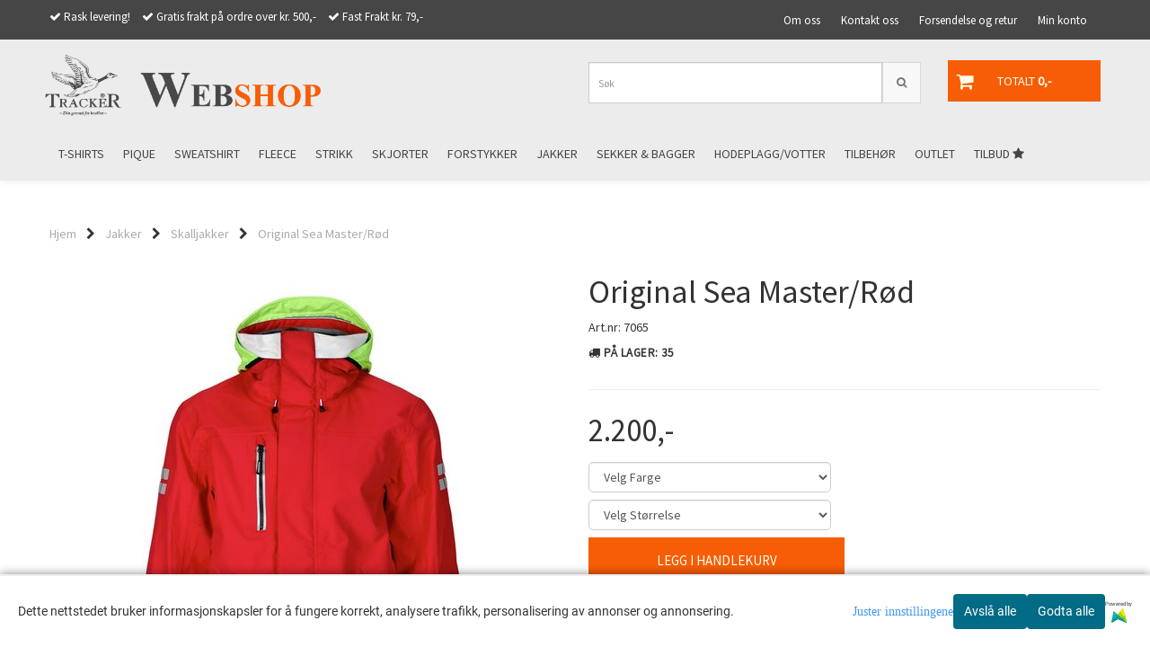

--- FILE ---
content_type: text/html; charset=utf-8
request_url: https://www.trackerwebshop.no/products/original-sea-master9
body_size: 32745
content:
<!DOCTYPE html>
<html lang="no">
<head>
	<meta charset="UTF-8">
	<meta http-equiv="X-UA-Compatible" content="IE=edge">
	<meta name="viewport" content="width=device-width, initial-scale=1"/>
	<title>Original Sea Master - trackerwebshop</title>

  	
  	
  	<script type="text/javascript">
      var currentPage = 'product.php';
      

    // Making language accessible
      var current_lang_code = 'no';
      var current_currency_code = 'NOK';

      var languages = {
        sort: 'Sorter produkter ',
        manufacturer: 'Produsenter',        addedToCart: 'Varen ble lagt til i handlekurven din!'
      }
      var customer_group = "";

  	</script>

  	    <script type="text/javascript">
      var product = {
        categories: {
                                            0: '61',                                1: '89'                                    },
        isPackage: false,
        quantity: 35,
        customer_group: "",
        stock_group: "",
        price: '2.200.-',
        tags: {
                                                }
      }
    </script>
    
  	
	


<link rel="canonical" href="https://www.trackerwebshop.no/products/original-sea-master9">
                
<meta name="description" content="Teknisk maritim jakke som egner seg like godt i b&aring;ten som p&aring; land. Vanntett og vindtett. ">


            <meta name="csrf-token" content="4_nZGQNvp4W1eGcUaXQjw5pTwgZnOymgWzq65aIVb2" />
    

<base href="//www.trackerwebshop.no">


<link type="text/css" rel="stylesheet" href="global.css.php?version=a1759134000&amp;host=rk_mystore_no" />
<link type="text/css" rel="stylesheet" href="/css/ck4.css" />


<script>
	var params = {
        load_fancybox:'1',
        is_checkout:'0',
        defaultLang: 'no',
        langCode: ''
    };
</script>



            <script type="text/javascript" src="https://rk-i01.acendycdn.com/production/assets/localization/781592fc906423adb1885cb926ae54d23f6254a2-nb-NO.js?v=4.2026.01.28.09"></script>
    

<script type="text/javascript" src="global.js.php?version=1759134000&amp;v2&amp;host=rk_mystore_no"></script>

<script>var show_q_in_stock = true;</script><script type="text/javascript" src="/js/stockgroups.js?v=13"></script>
	
	<script>
            var baseprice = "1760";
            var symbol_left = "";
            var symbol_right = ",-";
            var dont_show_decimals = "1";
            decimal_point = ",";
            var thousands_point = ".";
            var decimal_places = "2";
            var has_stock = new Array();
            var price_list = new Array();
            var stock_date_available_list = new Array();
            var stock_list = new Array();
            var stock_purchase = new Array();
            var allow_purchase = new Array();
            var disabled_attributes = new Array();

            var product_price = "2200";
            var skip_combination = false;
            stock_list['1-1,3-9'] = "10";stock_list['1-11,3-9'] = "3";stock_list['1-25,3-9'] = "4";stock_list['1-26,3-9'] = "5";stock_list['1-27,3-9'] = "5";stock_list['1-4,3-9'] = "8";stock_purchase['0'] = 1;allow_purchase['1-1,3-9'] = 1;stock_purchase['1-1,3-9'] = 1;allow_purchase['1-11,3-9'] = 1;stock_purchase['1-11,3-9'] = 1;allow_purchase['1-25,3-9'] = 1;stock_purchase['1-25,3-9'] = 1;allow_purchase['1-26,3-9'] = 1;stock_purchase['1-26,3-9'] = 1;allow_purchase['1-27,3-9'] = 1;stock_purchase['1-27,3-9'] = 1;allow_purchase['1-4,3-9'] = 1;stock_purchase['1-4,3-9'] = 1;has_stock['3'] = "1";has_stock['1'] = "1";price_list['1-1'] = "2.200,-";price_list['1-27'] = "2.200,-";price_list['1-4'] = "2.200,-";price_list['1-11'] = "2.200,-";price_list['1-25'] = "2.200,-";price_list['1-26'] = "2.200,-";price_list['3-9'] = "2.200,-";price_list['1-1,3-9'] = "2.200,-";price_list['1-27,3-9'] = "2.200,-";price_list['1-4,3-9'] = "2.200,-";price_list['1-11,3-9'] = "2.200,-";price_list['1-25,3-9'] = "2.200,-";price_list['1-26,3-9'] = "2.200,-";allow_purchase['0'] = 1;attributes_images = new Array(); disabled_attributes['1-1,3-9'] = "0";disabled_attributes['1-11,3-9'] = "0";disabled_attributes['1-25,3-9'] = "0";disabled_attributes['1-26,3-9'] = "0";disabled_attributes['1-27,3-9'] = "0";disabled_attributes['1-4,3-9'] = "0";stock_list[0] = "35";var stockgroup_rules = [];var selected_list = new Array();var has_attributes = false;var selected_dropdown = "";var empty_dropdown = "";var template_empty = '** Ikke på lager';var template_got = '<b>På lager</b>: %qty ';var in_stock = 0;verify_attributes();</script><script type="text/javascript">
            if (typeof gtag === 'undefined' || typeof dataLayer === 'undefined') {
                window.dataLayer = window.dataLayer || [];
                function gtag(){dataLayer.push(arguments);}
            }

            $(function(){
                $('#add2cart #add_to_cart, #add2cart button[type=submit]').click(function(e){
                    gtag('event', 'add_to_cart', {"currency":"NOK","value":2200,"items":[{"item_id":"420","item_name":"Original Sea Master\/R\u00f8d"}]});
                });

                gtag('event', 'view_item', {"currency":"NOK","value":2200,"items":[{"item_id":"420","item_name":"Original Sea Master\/R\u00f8d"}]});
            });
            </script><script type="text/javascript">
		var js_error_must_choose_attribute = 'Du må velge %s før du kan fortsette';
		var js_error_product_not_in_stock = 'Produktvarianter er ikke tilgjengelig på lager';
	</script>




	



	            <script async src="https://www.googletagmanager.com/gtag/js?id=G-8W3VEJZGCX"></script>
                <script async src="https://www.googletagmanager.com/gtag/js?id="></script>
    
<script>
    let anonip = 'false';

    
        window.dataLayer = window.dataLayer || [];
        function gtag(){dataLayer.push(arguments);}
    

    gtag('js', new Date());

            gtag('consent', 'default', {
            'ad_storage': 'denied',
            'analytics_storage': 'denied',
            'ad_user_data': 'denied',
            'ad_personalization': 'denied',
            'wait_for_update' : 500
        });
    </script>

            <script>
            gtag('config', 'G-8W3VEJZGCX', {
                anonymize_ip: anonip === 'true' ? true : false,
            });
        </script>
                <script>
            gtag('config', '', {
                anonymize_ip: anonip === 'true' ? true : false,
                
            });
        </script>
    <script type="text/javascript">
    
        
        
    
</script>

	
	






    <div id="consent-parent-container">
        <link type="text/css" rel="stylesheet" href="/css/modules/consent.css" />
        
    <script>
        const COOKIE_NAME = 'mystoreAnalytics';
        const consentState = {
            'consent_analytics_select': false,
            'consent_marketing_select': false,
            'consent_user_data_select': false,
            'consent_ad_personalization_select': false
        };

        
            window.dataLayer = window.dataLayer || [];
            function gtag(){dataLayer.push(arguments);}
        
        gtag('js', new Date());
        const extractConsent = (data) => {

            if (!data) return null;

            let consentData = data.toString();
            let GAConsents = {
                ad_storage: null,
                analytics_storage: null,
                ad_user_data: null,
                ad_personalization: null,
            };

            if (consentData.length === 3) {
                GAConsents['analytics_storage'] = consentData[1] === '1' ? 'granted' : 'denied';
                GAConsents['ad_storage'] = consentData[2] === '1' ? 'granted' : 'denied';
                GAConsents['ad_user_data'] = consentData[2] === '1' ? 'granted' : 'denied';
                GAConsents['ad_personalization'] = consentData[2] === '1' ? 'granted' : 'denied';

                return GAConsents;
            }

            if (consentData.length === 5) {
                GAConsents['analytics_storage'] = consentData[1] === '1' ? 'granted' : 'denied';
                GAConsents['ad_storage'] = consentData[2] === '1' ? 'granted' : 'denied';
                GAConsents['ad_user_data'] = consentData[3] === '1' ? 'granted' : 'denied';
                GAConsents['ad_personalization'] = consentData[4] === '1' ? 'granted' : 'denied';

                return GAConsents;
            }
            return null;
        }

        const setGAConsents = (consents) => {
            if (consents) {
                gtag('consent', 'update', {
                    'ad_storage': consents['ad_storage'],
                    'analytics_storage': consents['analytics_storage'],
                    'ad_user_data': consents['ad_user_data'],
                    'ad_personalization': consents['ad_personalization'],
                });

                // TCC-3243
                gtag('set', 'url_passthrough', true);
            }
        }
        let consents = extractConsent();

                const setConsentCookie = (cookieName, data, ttl = '1') => {
            let date = new Date();
            date.setDate(date.getDate() + ttl);
            date = date.toUTCString();
            let url = window.location.host;
            const defaultVersion = "1.1.0";
            let version = 110;
            version = version.toString().split('');
            let versionString = '';

            version.forEach((numb, index) => {
                if (index == version.length - 1) {
                    versionString += numb;
                } else {
                    versionString += (numb + '.');
                }
            })

            version = versionString.length == defaultVersion.length ? versionString : defaultVersion;
            data.unshift(version);
            const secure = location.protocol === 'https:' ? 'secure' : '';
            let cookie = cookieName + '=' + data + ';expires=' + date + ';version=' + version + ";SameSite=lax;domain=" + url + ';path=/;' + secure;

            document.cookie = cookie;

            // GAConsents hardcoded index positions. 2 = analytics 3 = marketing
            let analyticsState = data[2] == '1' ? 'granted' : 'denied'
            let adState = data[3] == '1' ? 'granted' : 'denied'
            let adUserData = data[4] == '1' ? 'granted' : 'denied'
            let adPersonalization = data[5] == '1' ? 'granted' : 'denied'

            if (typeof fbq !== 'undefined' && fbq) {
                fbq('consent', adState === 'granted' ? 'grant' : 'revoke');
            }


            let GAConsents = {
                ad_storage: adState,
                analytics_storage: analyticsState,
                ad_user_data: adUserData,
                ad_personalization: adPersonalization,
            };

            // TCC-3244
            if (!adState) {
                gtag('set', 'ads_data_redaction', true);
            }

            setGAConsents(GAConsents);
            let requestData = data.join();
            fetch('ajax.php?action=ajax&ajaxfunc=set_mystoreanalytics_cookie&mystore_data=' + requestData + '&cookie_expires=' + ttl);
        }

        const cookieTrackers = (mode, dataArr = null) => {
            let ttl = "";
            let data = [];

            switch (mode) {
                case 'all':
                    data = ['1', '1', '1', '1', '1'];
                    ttl = 50;
                    setConsentCookie(COOKIE_NAME, data, ttl ? ttl : 1);
                    break;
                case 'necessary':
                    data = ['1', '0', '0', '0', '0'];
                    ttl = 1;
                    setConsentCookie(COOKIE_NAME, data, ttl ? ttl : 1);
                    break;
                case 'custom':
                    if (dataArr) {
                        ttl = 1;
                        setConsentCookie(COOKIE_NAME, dataArr, ttl ? ttl : 1);
                    }
                    break;
            }
        }

        const consentClicked = (consentLabel, consentValue) => {
            gtag('event', 'engagement', {
                'event_label': 'Cookie_consent_' + consentLabel,
                'event_category': 'click',
                'value': consentValue,
                'non_interaction': true,
            });

            // Update local consent state
            if (consentValue) {
                consentState[consentLabel] = true;
            } else {
                consentState[consentLabel] = false;
            }

            checkChangedState();
        };

        const checkChangedState = () => {
            let isChanged = false;
            Object.keys(consentState).map(key => {
                if (consentState[key]) {
                    isChanged = true;
                }
            })

            let saveButton = document.getElementById("consent_modal_save_changes_button");

            if (isChanged) {
                saveButton.innerHTML = 'Lagre innstillinger';
            } else {
                saveButton.innerHTML = 'Avslå alle';
            }

        }

    $(function() {
        // Dont hide the modal if we are on privacy page
                                    $('.consent_container').show();
                    
        $('.consent_acceptall').click(function() { // Accept all cookies
            $('.consent_container').hide();
            $('.consent_small_container').hide();
            let cookieTTL = 1;
            cookieTrackers('all');
            consentClicked('accept_all', 1);
        });

        $('.consent_allow_all').click(function() {
            $('body').css('overflow', 'initial');
            $('.consent_modal').hide();
            $('.consent_container').hide();
            $('.consent_small_container').hide();
            $('.consent_modal_switch :input').not('.consent_no_select').prop('checked', true);
            cookieTrackers('all');
            consentClicked('allow_all', 1);
        });

        $('.consent_needed_only').click(function() {
            $('.consent_modal').hide();
            $('.consent_container').hide();
            $('.consent_small_container').hide();
            cookieTrackers('necessary');
            $('.consent_modal_switch :input').not('.consent_no_select').prop('checked',false);
            consentClicked('allow_needed_only', 1);
        });

        $('#consent_analytics_select').click(function() {
            let value = $('#consent_analytics_select').is(':checked') ? 1 : 0;
            consentClicked('analytics_slider_clicked', value);
        });

        $('#consent_marketing_select').click(function() {
            let value = $('#consent_marketing_select').is(':checked') ? 1 : 0;
            consentClicked('marketing_slider_clicked', value);
        });

        $('#consent_user_data_select').click(function() {
            let value = $('#consent_user_data_select').is(':checked') ? 1 : 0;
            consentClicked('consent_user_data_select', value);
        });

        $('#consent_ad_personalization_select').click(function() {
            let value = $('#consent_ad_personalization_select').is(':checked') ? 1 : 0;
            consentClicked('consent_ad_personalization_select', value);
        });

        $('.consent_button_readmore').click(function(e) {
            e.preventDefault();
            $('.consent_container').hide();
            $('.consent_small_container').hide();
            $('body').css('overflow', 'hidden');
            $('.consent_modal').css('display', 'flex');

        });

        $('.consent_button_save').click(function(e){
            // Loop through all switches, add checked and unchecked into array, set cookie
            $('body').css('overflow', 'initial');

            let switches = $('.consent_modal_switch :input');
            let switchState = [];
            if (switches.length > 0) {
                Object.keys(switches).map(key => {
                    if (key.length === 1) {                 // Filtering out all other keys like "length" etc
                        if (switches[key].checked) {
                        switchState.push('1');
                        } else {
                            switchState.push('0');
                        }
                    }
                });
            }
            cookieTrackers('custom', switchState);
            $('.consent_modal').hide();
            $('.consent_container').hide();
            $('.consent_small_container').hide();
        });

            $('.consent_needed_only').click(function() {
                $('.consent_modal').hide();
                $('.consent_container').hide();
                $('.consent_small_container').hide();
                cookieTrackers('necessary');
                $('.consent_modal_switch :input').not('.consent_no_select').prop('checked', false);
                consentClicked('allow_needed_only', 1);
            });

            $('#consent_analytics_select').click(function() {
                let value = $('#consent_analytics_select').is(':checked') ? 1 : 0;
                consentClicked('analytics_slider_clicked', value);
            });

            $('#consent_marketing_select').click(function() {
                let value = $('#consent_marketing_select').is(':checked') ? 1 : 0;
                consentClicked('marketing_slider_clicked', value);
            });

            $('#consent_user_data_select').click(function() {
                let value = $('#consent_user_data_select').is(':checked') ? 1 : 0;
                consentClicked('consent_user_data_select', value);
            });

            $('#consent_ad_personalization_select').click(function() {
                let value = $('#consent_ad_personalization_select').is(':checked') ? 1 : 0;
                consentClicked('consent_ad_personalization_select', value);
            });

            $('.consent_button_readmore').click(function(e) {
                e.preventDefault();
                $('.consent_container').hide();
                $('.consent_small_container').hide();
                $('body').css('overflow', 'hidden');
                $('.consent_modal').css('display', 'flex');

            });

            $('.consent_button_save').click(function(e) {
                // Loop through all switches, add checked and unchecked into array, set cookie
                $('body').css('overflow', 'initial');

                let switches = $('.consent_modal_switch :input');
                let switchState = [];
                let switched = false;
                if (switches.length > 0) {
                    Object.keys(switches).map(key => {
                        if (key.length === 1) { // Filtering out all other keys like "length" etc
                            if (switches[key].checked) {
                                switchState.push('1');
                            } else {
                                switchState.push('0');
                            }
                        }
                    });
                    switched = true;
                }
                cookieTrackers('custom', switchState);
                if (switched) {
                    $('.consent_modal').hide();
                    $('.consent_container').hide();
                    $('.consent_small_container').hide();
                }
            });

            $('.consent_small_exit').click(function() {
                $('.consent_small_container').hide();
            });
        });
    </script>

            
                    <div class="col-sm-12 consent_container">
                <div class='consent_content'>
                    <div class='consent_left'>
                        <div class='consent_mobile_disclaimer'>
                            <span>Dette nettstedet bruker informasjonskapsler for å fungere korrekt, analysere trafikk, personalisering av annonser og annonsering.</span>
                                                            <div class="consent_logo_in_disclaimer consent_mystore_logo p0">
                                    <span>Powered by</span>
                                    <img src="/kontrollpanel/images/acendy.svg" alt="Powered by Mystore.no" height="25">
                                </div>
                                                    </div>
                    </div>
                    <div class="consent_right_container">
                        <div class="consent_right">
                            <div class="consent_button_container">
                                <button class="consent_button consent_button_limited_width consent_needed_only">
                                                                                Avslå alle
                                                                    </button>
                            </div>
                            <div class='consent_button_container'>
                                <button class='consent_acceptall consent_button consent_button_limited_width consent_button_accept'>
                                    Godta alle
                                </button>
                            </div>
                                                            <div class="consent_mystore_logo p0">
                                    <span>Powered by</span>
                                    <img src="/kontrollpanel/images/acendy.svg" alt="Powered by Mystore.no" height="25">
                                </div>
                                                    </div>
                        <div class="consent_readmore_text consent_button_readmore">
                            <span>Juster innstillingene</span>
                        </div>
                    </div>
                </div>
            </div>
            
    
    <script>
    </script>
<div class="consent_modal_action_container">
    <button class="consent_modal_action_button">
        Tilpass dine informasjonskapsler
        <img src="/images/arrow-right-fal-white.png" alt="" aria-hidden="true">
    </button>
</div>

<div class="consent_modal">
    <div class="consent_modal_content">
        <div class="consent_modal_header">
            <div class="consent_modal_title">
                <span>Om informasjonskapsler på dette nettstedet</span>
                <svg class="w-6 h-6" xmlns="http://www.w3.org/2000/svg" viewBox="0 0 512 512">
                    <path d="M182.8 28.4l-74 39.5C89.1 78.4 73.2 94.9 63.4 115L26.7 190.6c-9.8 20.1-13 42.9-9.1 64.9l14.5 82.8c3.9 22.1 14.6 42.3 30.7 57.9l60.3 58.4c16.1 15.6 36.6 25.6 58.7 28.7l83 11.7c22.1 3.1 44.6-.9 64.4-11.4l74-39.5c19.7-10.5 35.6-27 45.4-47.2l36.7-75.5c9.8-20.1 13-42.9 9.1-64.9c-.9-5.3-5.3-9.3-10.6-10.1c-51.5-8.2-92.8-47.1-104.5-97.4c-1.8-7.6-8-13.4-15.7-14.6c-54.6-8.7-97.7-52-106.2-106.8c-.8-5.4-4.9-9.8-10.3-10.6c-22.1-3.1-44.6 .9-64.4 11.4zm34.9 37.5c19 54.5 63.9 96.7 120 111.9c17.7 50.9 58.1 91.1 109.1 108.7c-1 4.8-2.5 9.5-4.7 13.9L405.4 376c-5.4 11-14.1 20.1-24.8 25.8l-74 39.5c-10.8 5.7-23 7.9-35.1 6.2l-83-11.7c-12-1.7-23.3-7.2-32-15.7l-29.7 30.7 29.7-30.7L96.2 361.7c-8.8-8.5-14.7-19.6-16.8-31.7L64.9 247.2c-2.1-12.1-.4-24.6 5-35.6L106.6 136c5.4-11 14.1-20.1 24.8-25.8l74-39.5c3.9-2.1 8.1-3.7 12.4-4.9zM192 192a32 32 0 1 0 -64 0 32 32 0 1 0 64 0zm0 192a32 32 0 1 0 0-64 32 32 0 1 0 0 64zM320 256a32 32 0 1 0 -64 0 32 32 0 1 0 64 0zm32 128a32 32 0 1 0 0-64 32 32 0 1 0 0 64z"/>
                </svg>
            </div>
        </div>
        <div class="consent_modal_body">
            <div class="consent_modal_info_container">
                <div class="consent_modal_description">
                                            <div class="consent_modal_disclaimer">
                            Dette nettstedet bruker informasjonskapsler for å fungere korrekt, analysere trafikk, personalisering av annonser og annonsering.
                        </div>
                                        Informasjonskapsler som brukes på nettstedet, er kategorisert, og nedenfor kan du lese om hver kategori og tillate eller avslå noen eller alle av dem. Når kategorier som tidligere er tillatt, deaktiveres, vil alle informasjonskapsler som er tilordnet denne kategorien, bli fjernet fra nettleseren din. I tillegg kan du se en liste over informasjonskapsler som er tilordnet hver kategori, og detaljert informasjon i vår Personvernerklæring.
                </div>
                <div class="consent_modal_read_more">
                    <a href="/pages/personvern">Les mer om informasjonskapsler</a>
                </div>
                <div class="consent_modal_read_more">
                    <a href="https://business.safety.google/privacy/">Googles retningslinjer for personvern</a>
                </div>
            </div>
            <div class="consent_modal_button_row">
                <button class="consent_button consent_button_save consent_button_limited_width" id="consent_modal_save_changes_button">
                                            Avslå alle
                                    </button>
                <button class="consent_button consent_allow_all">Godta alle</button>
            </div>
            <div class="consent_modal_switch_parent">
                
<div class="consent_modal_switch_container">
    <span>Nødvendig</span>
    <label class='consent_modal_switch'>
        <input id="" class='consent_no_select' type='checkbox' disabled checked/>
        <span class='slider consent_necessary_opacity'></span>
    </label>
</div>
                
<div class="consent_modal_switch_container">
    <span>Analyse</span>
    <label class='consent_modal_switch'>
        <input id="consent_analytics_select" class='' type='checkbox'  />
        <span class='slider '></span>
    </label>
</div>
                
<div class="consent_modal_switch_container">
    <span>Markedsføring</span>
    <label class='consent_modal_switch'>
        <input id="consent_marketing_select" class='' type='checkbox'  />
        <span class='slider '></span>
    </label>
</div>
                
<div class="consent_modal_switch_container">
    <span>Målrettet</span>
    <label class='consent_modal_switch'>
        <input id="consent_user_data_select" class='' type='checkbox'  />
        <span class='slider '></span>
    </label>
</div>
                
<div class="consent_modal_switch_container">
    <span>Egendefinert</span>
    <label class='consent_modal_switch'>
        <input id="consent_ad_personalization_select" class='' type='checkbox'  />
        <span class='slider '></span>
    </label>
</div>
            </div>
            <button class="consent_confirm_button consent_button_save">Bekreft valg</button>
                            <div class="consent_mystore_modal_logo">
                    <span>Drevet av</span>
                    <img src="/kontrollpanel/images/acendy.svg" alt="Powered by Mystore" height="25">
                </div>
                </div>
                    </div>
    </div>
</div>

    </div>
    <script>
        window.addEventListener('load', function () {
            let el = document.getElementById('consent-parent-container');
            document.querySelectorAll('.page-wrapper')[0].append(el);
        })
    </script>




	
	
	
	
	


    <script defer src="templates/global/mystore/emojis.js?v=6"></script>




    <script type="text/javascript">
                if (typeof $ !== 'undefined' && typeof $.ajaxSetup === 'function') {
            $.ajaxSetup({
                headers: {
                    'X-CSRF-TOKEN': $('meta[name="csrf-token"]').attr('content')
                }
            });
        }

                    </script>

  	<link rel="stylesheet" href="/templates/newyork/css/stylesheet_default_extended.css">

    <script src="/templates/newyork/js/swiper.min.js"></script>
    <link href="/templates/newyork/css/swiper.min.css" rel="stylesheet">
    <link rel="stylesheet" href="https://maxcdn.bootstrapcdn.com/font-awesome/4.6.1/css/font-awesome.min.css">

  	
    
              <link rel="stylesheet" href="users/rk_mystore_no/templates/custom_stylesheet.css?v=1769656357">
    	  <style type="text/css">
    .klarna-widget { height: 90px !important;}
    .sidebar .box-leftbar > h3 {
    	/* border-bottom: 1px solid #e5e5e5; */
      	border-color: #c0c0c0;    }

    .sidebar .ls-categories h3, .sidebar .ls-categories > .blocky a {
      display: block;
      padding-bottom: 4px;
      padding-top: 10px;
      color: #1d1d1d;
      font-weight: normal;
    }
    .sidebar .ls-categories h3 { color:#292929; }    .sidebar .ls-categories > .blocky a { color:#292929;}    .sidebar .ls-categories .level_one .show_dropdown { padding: 0;}

    .sidebar .ls-categories .dropcontent { padding: 0 0 0 30px;}
    .sidebar .ls-categories > .blocky { overflow: hidden;}
    .sidebar .ls-categories > .blocky a {
      text-transform: capitalize;
    }
    .sidebar .ls-categories h4 {
      margin: 0;
    }
    .sidebar .ls-categories > .blocky a:hover {
      color: #000000;      border-color: #000000;    }
    .ls-shoppingcart .button_cart_widget, .ls-shoppingcart div.fleft {
      border: 1px solid #000;
      border-color: #c0c0c0;      display: inline-block;
      padding: 10px;
      width: 49%;
      text-align: center;
    }
    .ls-shoppingcart .top-list { margin-bottom: 20px; padding: 0 15px;}
    .ls-shoppingcart .top-list > div { border-bottom: 1px solid #e5e5e5; padding: 10px 0;}
    .ls-shoppingcart div a { color: #000;}
    .ls-shoppingcart .top-list > div {
      color: #292929;    }
    .ls-shoppingcart .top-list a {
      color: #292929;    }
    .ls-shoppingcart .top-list a:hover {
      color: #000000;    }
    .ls-shoppingcart .button_cart_widget, .ls-shoppingcart div.fleft {
      border-color: #000000;    }
    .ls-shoppingcart .button_cart_widget:hover, .ls-shoppingcart div.fleft:hover {
      border-color: #000000;    }
    .ls-shoppingcart .button_cart_widget a, .ls-shoppingcart div.fleft a {
      color: #000000;    }
    .ls-shoppingcart .button_cart_widget:hover a, .ls-shoppingcart div.fleft:hover a {
      color: #000000;    }
    .ls-shoppingcart .total_amount {
      color: #000000;      font-size: 13px;      padding: 0 10px;
    }
    .product .product-meta .brand-name {
    	font-size: 6px;    	color: #363241;    }

    /* Categories Widget */
    .ls-categories-ajax.widget.widget-categories .showleftmenu > ul > li { display: block !important; }
   	.ls-categories-ajax.widget.widget-categories ul.submenu { display: none; padding-left: 15px; }

    .ls-categories.ls-categories-alternative li a { display: block; padding: 15px 15px; }
    .widget.sidebar .login-boxes form > p, .widget.sidebar .newsletter-widget form > div > p, .box-leftbar.search-widget > form > p { float: left; width: 50%; }

	select { color: #333; }

    .ls-categories-alternative li.level0,
    .ls-categories-alternative li.level0 a {
      background-color: #fafafa;
    }
    .ls-categories-alternative li.level1,
    .ls-categories-alternative li.level1 a,
    .ls-categories-alternative li.level2,
    .ls-categories-alternative li.level2 a,
    .ls-categories-alternative li.level3,
    .ls-categories-alternative li.level3 a{
      background-color: #d7d7d7;
    }
    .ls-categories-alternative li.selected,
    .ls-categories-alternative li.selected a {
      background: #000;
      color: #fff !important;
    }
    .ls-categories-alternative li.level1.selected,
    .ls-categories-alternative li.level1.selected a {
      background: #1b1b1b;
    }
    .ls-categories-alternative li.level2.selected,
    .ls-categories-alternative li.level2.selected a {
      background: #333;
    }
    .ls-categories-alternative li.level3.selected,
    .ls-categories-alternative li.level3.selected a {
      background: #656565;
    }
    #currencies { margin-left: 10px; }
    .product_box_tag span{
      font-size: 11px;
      display: block;
      margin: 5px;
    }
    #footer .newsletter-widget p {
      display: inline-block;
    }
    #footer .newsletter-widget p input{
      padding: 10px;
    }
    #footer .newsletter-widget p .button {
      box-shadow: none;
      font-size: 10px;
      padding: 15px 10px 13px 10px;

        background-color: #f75d06;
        color: #ffffee !important;
        border: 1px solid #f75d06;
    }

    #footer .newsletter-widget p .button:hover {
        background-color: #fa7210;
        color: #ffffff !important;
        border-color: #f75d06
    }

    #footer .flat_menu li {
      display: block;
    }
    #footer .box-leftbar ul li:last-child > a { border: none;}
    .newsletter-widget form p { /* width: 50%; float: left;*/}
    .newsletter-widget form p input[value="Email"] { width: 100%; color: #a2a2a2;min-width: 240px;}
    @media screen and (max-width: 500px) {
      #footer .footer-widgets > div {
        width: 100%;
      }
    }
    @media (min-width: 768px) and (max-width: 992px){
      .footer-widgets > div {
        width: 33.33% !important;
      }
    }

    
    /* Simple cart */
    .checkout-cart > .cart_content {
      position: absolute;
      right: 15px;
      width: 345px;
      padding: 20px 20px;
      background: #fff;
      z-index: 100;
      box-shadow: 0 0 6px 1px rgba(0,0,0,0.1);
      display: none;
    }

    .checkout-cart > .cart_content .cart-product-wrapper {
      max-height: 320px;
      overflow-y: auto;
      overflow-x: hidden;
    }

    .checkout-cart > .cart_content .cart-product-wrapper .product {
      margin-bottom: 10px;
    }

    .checkout-cart.cart-opened > .cart_content {
      display: block;
    }
    .checkout-cart > .cart_content .row .col-md-2 {
      padding: 0;
    }
   	.checkout-cart > .cart_content .row .col-md-10 {
   		text-align: left;
    }
    #mobile_cart .cart_content {
      display: none;
      max-height: 415px;
      overflow-y: auto;
      overflow-x: hidden;
    }
    #mobile_cart .cart_content:hover {
      display: block !important;
    }
    #mobile_cart.cart-opened .cart_content {
      display: block;
    }
    #mobile_cart.cart-opened .product {
      padding-top: 5px;
    }
    #mobile_cart.cart-opened .product:nth-child(even){
      background-color: #f5f5f5;
    }
    #mobile_cart.cart-opened .product .col-md-2 {
      float: left;
      width: 20%;
    }
    #mobile_cart.cart-opened .product .col-md-2 a {
    	padding: 0 !important;
    }
    #mobile_cart.cart-opened .product .col-md-2 img {
      max-width: 100%;
      height: auto;
    }
    #mobile_cart.cart-opened .product .col-md-10 {
      float: left;
      width: 80%;
      text-align: left;
      padding: 0 !important;
    }
    #mobile_cart .price {
      display: inline-block;
    }
    #mobile_cart .col-xs-8,
    #mobile_cart .col-xs-4 {
      padding: 0 !important;
    }
    #mobile_cart .quantity_changer a {
      padding: 5px !important;
    }
    .fb_iframe_widget,
    .fb_iframe_widget span,
    .fb_iframe_widget span iframe {
      max-width: 100%;
    }
    .products_list li .product .discount-corner.additional_ribbon_class {
          top: 40px;
    	left: -58px !important;
    }
    .products_list li .product .discount-corner.additional_ribbon_class span {
          min-width: 142px;
    }

    @media (max-width: 500px){
      .products_list li .product .discount-corner.additional_ribbon_class {
          top: 20px;
          left: -81px !important;
      }
    }
   	.swiper-slide img,
    .banner_image img{
      width: 100%;
    }
    .flex-direction-nav a:before {
    content: '\f001';
}
    .flex-direction-nav a.flex-next:before {
        content: '\f002';
    }

    .main_menu .checkout-cart .btn {
      clear: none;
    }
    #slider {
      height: auto !important;
    }
      	</style>

	  <!-- Template settings style -->
     <link href="https://fonts.googleapis.com/css?family=Source+Sans+Pro" rel="stylesheet">
    <style>
      body {
        font-family: 'Source Sans Pro', sans-serif !important;
      }
    </style>
           	  <style>
  /* AJAX SEARCH */

.search-main .input-group {
  padding-bottom: 15px;
}

#search-down-wrapper,
#search-down-wrapper-2 {
    display: none;
    position: absolute;
    top: 100%;
    left: 0;
    z-index: 100;
    background-color: #f7f7f7;
  width: 100%;
  box-shadow: 0 0 8px 0 rgba(0,0,0,.5);
    min-width: 450px;

}

#search-down-wrapper-2 {
  left: -80px;
  top: 46px;
}
#search-down-wrapper:before,
#search-down-wrapper-2:before {
    content: '';
    position: absolute;
    left: 15px;
    top: 0;
    width: 0;
    height: 0;
    border-style: solid;
    border-width: 0 10px 15px 10px;
    border-color: transparent transparent #f7f7f7 transparent;
    z-index: 100;
    top: -13px;
}
#search-down-wrapper-2:before {
    left: 80px;
}
#search-down-wrapper:after,
#search-down-wrapper-2:after{
    content: '';
    position: absolute;
    left: 15px;
    top: 0;
    width: 0;
    height: 0;
    border-style: solid;
    border-width: 0 10px 15px 10px;
    border-color: transparent transparent rgba(196, 196, 196, 0.5) transparent;
    z-index: 1;
    top: -15px;
}
#search-down-wrapper-2:after {
  left: 80px;
}

#search-down-wrapper .left_part,
#search-down-wrapper-2 .left_part {
  float: left;
  max-width: 150px;
  padding: 10px 5px;
  box-sizing: border-box;
  width: 100%;

  max-height: 533px;
  overflow: auto;
}
#search-down-wrapper .left_part ul li,
#search-down-wrapper-2 .left_part ul li {
  font-size: 12px;
  line-height: 1.8;
  color: #000;
}
#search-down-wrapper .left_part ul li a,
#search-down-wrapper-2 .left_part ul li a {
  color: #000;
}
#search-down-wrapper .right_part,
#search-down-wrapper-2 .right_part {
  margin-left: 150px;
  background-color: #fff;
  padding: 10px 5px;
  box-sizing: border-box;
  border-left: 1px solid #ececec;
}

#search-down-wrapper-2 {
  max-width: 380px;
  background: #fff;
}
#search-down-wrapper-2 .left_part {
  display: none !important;
}
#search-down-wrapper-2 .right_part {
  width: 100%;
  margin-left: 0;
}

#search-down-wrapper .right_part .search_result > li,
#search-down-wrapper-2 .right_part .search_result > li {
  float: left;
  width: 50%;
  text-align: center;
  margin-bottom: 20px;
}
#search-down-wrapper-2 .right_part .search_result > li {
  width: 100%;
}
#search-down-wrapper-2 .right_part .search_result > li img {
  float: left;
}
#search-down-wrapper-2 .right_part .search_result > li .fleft {
  margin-left: 10px;
  text-align: left;
  font-size: 12px;
}
#search-down-wrapper-2 .right_part .search_result {
  max-height: 300px;
  overflow: auto;
}
#search-down-wrapper-2 .right_part .search_result > li span {
  margin-left: 60px;
}

#search-down-wrapper .right_part .search_result > li span,
#search-down-wrapper-2 .right_part .search_result > li span {
  display: block;
}
#search-down-wrapper .right_part h3,
#search-down-wrapper .left_part h3,
#search-down-wrapper-2 .right_part h3,
#search-down-wrapper-2 .left_part h3 {
  font-size: 12px;
  margin-top: 0;
}
ul.search_result:after {
  content: '';
  display: block;
  clear: both;
}
#search-down-wrapper .searchtotal,
#search-down-wrapper-2 .searchtotal {
  text-align: center;
  background-color: #fff;
      border-top: 1px solid #ececec;
  padding: 5px;
}

@media (max-width: 1200px){
  #search-down-wrapper .right_part .search_result > li {
    /*width: 100%;*/
  }
}

/* AJAX SEARCH  END */
  .header_full_wrapper.floating_header ul.menu_dropdown > li.pull-right.tax-switcher {
    margin-top: 10px;
  }
  .product-tabs .nav.nav-tabs > li {
    color: #333;
    background-color: #f5f5f5;
    border-color: #ddd;
    position: relative;
    text-transform: uppercase;
  }
  .product-tabs .nav.nav-tabs > li > a {
    line-height: 1.9;
    margin-right:0;
  }
  .tab-content > .tab-pane {
    background-color: #fff;
    border: 1px solid #d7d7d7;
    border-top: 0;
  }

        	body .page-wrapper {
          background-color: #fff;
        }
        .menu_dropdown .tax-switcher a { padding: 5px !important; }
    body {
      -webkit-overflow-scrolling: initial !important;
    }
    .js-filter-wrapper {
      max-width: 100%;
    }
    
    .languages_list a {
      padding-left: 10px;
    }
    .languages_list a.selected {
      opacity: 0.6;
    }
    .floating_header .main_menu .user-control{
      padding-top: 4px;
      padding-bottom: 4px;
    }
    .floating_header .header{
      display: none;
    }
    .product .product-meta .title, .product .product-meta .price {
      float: none;
      width: 100%;
      text-align: center;
    }
    .product .product-meta .price {
      margin-top: 5px;
    }
    .main_menu .checkout-cart .cart-icon {
      top: 28px;
    }
    iframe {
      max-width: 100%;
    }
    
    .panel.panel-default ul {
    	margin-left: 15px;
    }
    .panel.panel-default ul li {
    	list-style: initial;
    }
    
    /*******************************/
    /* Find and change this in css */
    .products_list .product .image {
      position: relative;
    }
    .products_list .product .image img {
      display: inline-block;
      max-width: 98%;
      padding: 0;
      overflow: hidden;
    }
    .product .product-meta {
      margin: 0;
    }
    .attribute_info_container {
      bottom: 0;
    }
    .prbox-artnr {
      height: auto;
    }
    .products_list .product .image {
      overflow: hidden;
    }
    .products_list .product .image img {
      max-height: none !important;
    }
    .productpage-slider .flex-viewport {
      height: auto !important;
    }
    /* Define early */
    .col-lg-1 .image { height: 118px !important; }
    .col-lg-2 .image { height: 234px !important; }
    .col-lg-3 .image { height: 350px !important; }
    .col-lg-4 .image { height: 467px !important; }
    .col-lg-5 .image { height: 584px !important; }
    .col-lg-6 .image, .col-lg-12 .image { height: 700px !important; }

    .col-md-9.main-page-section .col-lg-1 .image { height: 98px !important; }
    .col-md-9.main-page-section .col-lg-2 .image { height: 144px !important; }
    .col-md-9.main-page-section .col-lg-3 .image { height: 197px !important; }
    .col-md-9.main-page-section .col-lg-4 .image { height: 327px !important; }
    .col-md-9.main-page-section .col-lg-5 .image { height: 364px !important; }
    .col-md-9.main-page-section .col-lg-6 .image, .col-md-9.main-page-section .col-lg-12 .image { height: 500px !important; }

    
    .products_list .product .image.wider_state img {
      width: 100%;
      height: auto;
    }
    .products_list .product .image.equal_state img {
      width: 100%;
      height: auto;
    }
    .products_list .product .image.higher_state img {
      width: auto;
      max-height: 100% !important;
    }
    @media (min-width: 993px) and (max-width: 1199px){
      .col-sm-3 .image {
        height: 250px !important;
      }
      .col-sm-4 .image {
        height: 332px !important;
      }
      .col-sm-6 .image {
        height: 496px !important;
      }
      .col-sm-12 .image {
        height: 900px !important;
      }
    }
    @media (min-width: 768px) and (max-width: 992px){
      .col-sm-3 .image {
        height: 215px !important;
      }
      .col-sm-4 .image {
        height: 215px !important;
      }
      .col-sm-6 .image {
        height: 215px !important;
      }
      .col-sm-12 .image {
        height: 215px !important;
      }
      .products_list .col-sm-12 .product .image.wider_state img,
      .products_list .col-sm-6 .product .image.wider_state img {
        width: auto;
        height: auto;
        max-height: 100% !important;
      }
    }

    @media (max-width: 992px){
      .products_list .product .image.equal_state img {
		    max-height: 100% !important;
        width: auto;
      }
    }
    @media (max-width: 768px){
      .col-xs-6 .image {
        height: 250px !important;
        overflow: hidden;
      }
      .products_list .col-xs-12 .product .image.wider_state img,
      .products_list .col-xs-6 .product .image.wider_state img {
        width: auto;
        height: auto;
        max-height: 100% !important;
      }
    }
    @media (max-width: 500px){
      .products_list .product .image.higher_state img {
		    height: auto;
        width: auto;
      }
      .col-xs-6 .image {
        height: 200px !important;
      }
    }
    @media (max-width: 450px){
      .products_list .product .image img {
        max-width: 97%;
      }
      #cartDrawer .bottom-content .price.singular-price {
        clear: both;
        display: block !important;
        text-align: left;
      }
    }
    @media (min-width: 451px){
      #cartDrawer .bottom-content .price.singular-price {
        display: inline-block;
        margin-right: 5px;
        text-align: left;
      }
    }
    @media (max-width: 380px){
      .products_list .product .image img {
        max-width: 96%;
      }
    }
    @media (max-width: 360px){
      .products_list .product .image img {
        max-width: 96%;
      }
    }
    /* Define */
    .paginate_left a,
    .paginate_left .paginator_current_page,
    .paginate_left > span {
      border: 1px solid #d7d7d7;
      background: #fff;
      padding: 10px 10px;
      min-width: 40px;
      text-align: center;
      margin: 0 5px 0 0;
    }
    .paginate_left .paginator_current_page,
    .paginate_left > span {
      background: #d7d7d7;
      display: inline-block;
      border-radius: 3px;
    }

    /* End of css that should be moved */

          
    #collapseTwo ul {
      margin-left: 0;
    }
    #collapseTwo ul li {
      list-style: none;
    }
    .attribute_type_checkbox {
      clear: both;
      margin-bottom: 10px;
    }
    .attribute_type_checkbox > .attribute_title {
      display: inline-block;
    }
    .attribute_type_checkbox > input[type='checkbox'] {
      float: left;
      margin-right: 5px;
    }
    
    @media (max-width: 992px){
      .front-image {
        margin: 0 !important;
      }
    }
    
    .page-wrapper .container.image-row, .page-wrapper .banners-index-row-two { margin-bottom: 35px; }
    /* Logo size */
    .logo a img { max-height: 90px; }
  
    /* Docked header */
          @media (min-width: 992px){
        .header_full_wrapper {
          position: fixed;
          left: 0;
          -webkit-transition: left 0.5s cubic-bezier(0.75, 0.03, 0.52, 1);
          -moz-transition: left 0.5s cubic-bezier(0.75, 0.03, 0.52, 1);
          -ms-transition: left 0.5s cubic-bezier(0.75, 0.03, 0.52, 1);
          -o-transition: left 0.5s cubic-bezier(0.75, 0.03, 0.52, 1);
          transition: left 0.5s cubic-bezier(0.75, 0.03, 0.52, 1);
        }
        .front-image {
          padding-top: 170px;
          padding-top: 210px; /* DEPENDING ON HEIGHT OF LOGO, WE HAVE MAX-HEIGHT DEFINED */
        }
      }
      @media (min-width: 1025px){
        .open-drawer-cart .header_full_wrapper {
          left: -50%;
        }
      }
      @media (max-width: 1024px){
        .open-drawer-cart .header_full_wrapper {
          left: -85%;
        }
      }
      @media (min-width: 1201px){
        .open-drawer-cart .header_full_wrapper {
          left: -30%;
        }
      }
    

      @media all and (max-width: 991px){
        .front-image{
          padding-top: 0px;
        }
      }
    
        
        /* Top links line */
    .header { background-color: #474646; }
    .header a:link,
    .header a:visited{ color: #ffffff; }
    
    #slogans-top span { color: #ffffff; }

    .header a:hover,
    .header a:active,
    .header a:focus { color: #ffffff; } 
  
    .main_menu,
    .wrapper.visible-xs.centered.mobile-logo { background-color: #ececec; }

    /* Megamenu dropdown opacity */
    .blocky.hasChild:hover .level_one { opacity: 0.98;  }
	
    /* Megamenu dropdown hider */
        /* Megamenu colors*/
    .megamenu { background-color: #ececec; border-top: 1px solid #ececec; }
    ul.menu_dropdown ul { background-color: #808080;  }
	ul.menu_dropdown > li > a { border-right: 1px solid #ececec; }    
      /* Level 1 */
      ul.menu_dropdown > li > a > span, .ls-categories-ajax.widget.widget-categories .showleftmenu > ul > li a, .ls-categories.ls-categories-alternative li a { color: #474646; }
      ul.menu_dropdown > li:hover > a > span, .ls-categories-ajax.widget.widget-categories .showleftmenu > ul > li a:hover, .ls-categories.ls-categories-alternative li a:hover { color: #f75d06;  }
      
                    ul.menu_dropdown > li:hover,
        ul.menu_dropdown > li:active,
        ul.menu_dropdown > li:focus { background-color: #e1f5f1 !important; }
          
      /* Level 2 */
      .dropcontent h4 a, .dropcontent_block h4 {  color: #ffffff; }
      .dropcontent h4 a:hover,
      .dropcontent h4 a:active,
      .dropcontent h4 a:focus { color: #ffffff; }

      /* Level 3 */
      .dropcontent_block > p > a { color: #ffffff; }
      .dropcontent_block > p > a:hover,
      .dropcontent_block > p > a:active,
      .dropcontent_block > p > a:focus { color: #ffffff; }

    /* Product boxes colors */
      
      /* Product box border */     
      .products_list li.product-box, body .crall-wrapper .crall-slide {
        border-color: rgba(230,230,230,0);
        background-color: rgba(255,255,255,0);
    }

      /* Prices */
        /* Normal */
        .product .product-meta .price, .crall-wrapper > .crall-slide .crall-price  { color: #333333; }

        /* Before */
        .product .price s { color: #989898; }

        /* Special */
        .product .price .special { color: #eb0000; }
        

      /* Special badge */
      .product .special_tag, .crall-banner div { 
        background-color: rgba(255,45,45,0.93) !important;
        color: #ffffff !important;
      }

       /* News badge */
      .product .news_tag {
        background-color: #b5b5b5 !important;
        color: #ffffff;
      }  
      
      /* Product title */
      .product a.title, .product .product-meta .title { color: #363241; word-wrap: break-word; padding: 0;}
      .product a.title:hover, .product .product-meta .title:hover { color: #363241 !important; }
    
    /* Product Description*/
        .product .product-meta .prbox-desc {
      color: #363241 !important;
    }
            .product:hover .product-meta .prbox-desc {
      color: red !important;
    }
        /* Footer colors */
    #footer { background-color: #504b4b; }

    #footer  { color: #ffffff; }
    #footer h3 { color: #ffffff; }
    #footer a:link, 
    #footer a:visited { color: #ffffff; }
    #footer a:hover,
    #footer a:active,
    #footer a:focus { color: #cccccc; }


    h1 {
      color: #333333 !important;
    }
    .product_model, .product-information .info, .product-information .info i, .product-information .info a,
    .product_stock b, #add2cart .product-price {
      color: #333333 !important;
    }
   	    	h1.title,
    	#add2cart > h1 {
          font-size: 36px;
        }
   	    
    /* General color settings */
      /* Buttons */
      .button .button, 
      .main_menu .checkout-cart .btn,
      .btn-default-1, 
      #cartDrawer .cart_button a,
    #cartDrawer .cart_button .action-button a.lefty, #precheckout-area a.btn,
    .sidebar .newsletter-widget .button, .crall-product-item .crall-buy { 
        background-color: #f75d06; 
        color: #ffffee !important; 
        border: 1px solid #f75d06 !important; 
      }
      
      .button .button:hover, 
      .button .button:active, 
      .button .button:focus, 
      .main_menu .checkout-cart .btn:hover,
      .main_menu .checkout-cart .btn:active,
      .btn-default-1:hover,
      .btn-default-1:active,
      .btn-default-1:focus, 
      #cartDrawer .cart_button a:hover,
      #cartDrawer .cart_button a:active,
      #cartDrawer .cart_button a:focus,
      .main_menu .checkout-cart .btn:focus, #precheckout-area a.btn:hover,
    .widget.sidebar .newsletter-widget input.button:hover { 
        background-color: #fa7210; 
        color: #ffffff !important; 
        border-color: #f75d06
      }
        
    /* Fonts */
      /* Megamenu font-size */
      ul.menu_dropdown > li > a { font-size: 14px; }
      .dropcontent_block h4 { font-size: 14px; }
      .dropcontent_block > p { font-size: 13px;  }

      /* Product title */
      .product a.title { font-size: 18px; }
      .product a.title { text-transform: none; }
    
    /* Transition */
    .button .button, 
    .main_menu .checkout-cart .btn,
    #page-footer input[type="submit"],
    ul.menu_dropdown ul.level_one,
    ul.menu_dropdown > li {
      -webkit-transition: all 300ms;
      -moz-transition: all 300ms;
      -o-transition: all 300ms;
      transition: all 300ms;
    }

    /* Banner boxes 1/4 */
    #banner_one_four_one_header { 
      top: 60px; 
      font-size: 24px;
      color: #333333;
      letter-spacing: 0.15em;
      background-color: rgba(0,0,0,0.7);
      /*padding-top: 5px !important;
      padding-bottom: 5px !important;*/
    }
    #banner_one_four_two_header { 
      top: 60px; 
      font-size: 24px;
      color: #333333;
      letter-spacing: 0.15em;
      background-color: rgba(0,0,0,0.7);
      /*padding-top: 5px !important;
      padding-bottom: 5px !important;*/
    }
    #banner_one_four_three_header { 
      top: 60px; 
      font-size: 24px;
      color: #333333;
      letter-spacing: 0.15em;
      background-color: rgba(0,0,0,0.7);
      /*padding-top: 5px !important;
      padding-bottom: 5px !important;      */
    }
    #banner_one_four_four_header { 
      top: 60px; 
      font-size: 24px;
      color: #333333;
      letter-spacing: 0.15em;
      background-color: rgba(0,0,0,0.7);
      /*padding-top: 5px !important;
      padding-bottom: 5px !important;*/
    }

    #banner_one_four_one_text { 
      top: 100px; 
      font-size: 16px;
      color: #333333;
    }
    #banner_one_four_two_text { 
      top: 100px; 
      font-size: 16px;
      color: #333333;
    }
    #banner_one_four_three_text { 
      top: 100px;
      font-size: 16px;
      color: #333333; 
    }
    #banner_one_four_four_text { 
      top: 100px; 
      font-size: 16px;
      color: #333333;
    }

    #banner_two_one_header {
      top: 60px; 
      font-size: ;
      color: #333333;
      letter-spacing: 0.15em;
      background-color: rgba(0,0,0,0.7);
      padding-top: 5px !important;
      padding-bottom: 5px !important;
    }
    #banner_two_two_header {
      top: 60px; 
      font-size: 24px;
      color: #333333;
      letter-spacing: 0.15em;
      background-color: rgba(0,0,0,0.7);
      padding-top: 5px !important;
      padding-bottom: 5px !important;
    }

    #banner_two_one_text { 
      top: 100px; 
      font-size: 16px;
      color: #333333;
    }
    #banner_two_two_text { 
      top: 100px; 
      font-size: 16px;
      color: #333333;
    }

    #banner_one_four_one_header,
    #banner_one_four_one_text { padding: 0 10px 0 10px; }
    #banner_one_four_two_header,
    #banner_one_four_two_text { padding: 0 10px 0 10px; }
    #banner_one_four_three_header,
    #banner_one_four_three_text { padding: 0 10px 0 10px; }
    #banner_one_four_four_header,
    #banner_one_four_four_text { padding: 0 10px 0 10px; }

    #banner_two_one_header,
    #banner_two_one_text { padding: 0  0 ; }

    #banner_two_two_header,
    #banner_two_two_text { padding: 0  0 ; }

    #banner_one_four_one_header, #banner_one_four_one_text,
    #banner_one_four_two_header, #banner_one_four_two_text,
    #banner_one_four_three_header, #banner_one_four_three_text,
    #banner_one_four_four_header, #banner_one_four_four_text {
      position: static;
      margin: 0;
      background-color: #fff;
      color: #000;
    }
    .banner_image {
      border: 1px solid #d7d7d7;
    }
    
    /* Index Main slider */
    /* #index_main_slider { height: 500px; } */
    #swiper-slide-1,
    #swiper-slide-2,
    #swiper-slide-3,
    #swiper-slide-4,
    #swiper-slide-5,
    .parallax-bg {
    -webkit-background-size: cover;
    background-size: cover;
    background-position: cover;
}
    
    /*#swiper-slide-1 { text-align: left; }
    #swiper-slide-2 { text-align: left; }
    #swiper-slide-3 { text-align: left; }*/

    /*#swiper-slide-1-text-wrapper { margin-top: 100px;}
    #swiper-slide-2-text-wrapper { margin-top: 100px;}
    #swiper-slide-3-text-wrapper { margin-top: 100px;}*/

    /* Temp */
    #index_main_slider .slide-content {
      position: absolute;
      top: 0;
      width: 100%;
    }
    
    #swiper-slide-1 .title {
      font-size: 41px;
      color: #ef1e1e;
      background-color: rgba(255,255,255,0);
      letter-spacing: 0.2em;
      font-weight: 500;
    }
    #swiper-slide-2 .title { 
      font-size: 41px;
      color: #ef1e1e;
      background-color: rgba(255,255,255,0);
      letter-spacing: 0.2em;
      font-weight: 500;
    }
    #swiper-slide-3 .title { 
      font-size: 41px;
      color: #ef1e1e;
      background-color: rgba(255,255,255,0);
      letter-spacing: 0.2em;
      font-weight: 500;
    }
    #swiper-slide-4 .title { 
      font-size: 41px;
      color: #ef1e1e;
      background-color: rgba(255,255,255,0);
      letter-spacing: 0.2em;
      font-weight: 500;
    }
    #swiper-slide-5 .title { 
      font-size: 41px;
      color: #ef1e1e;
      background-color: rgba(255,255,255,0);
      letter-spacing: 0.2em;
      font-weight: 500;
    }
    #swiper-slide-1 .text {
      font-size: 16px;
      color: #333333;
      background-color: rgba(255,255,255,0);
    }
    #swiper-slide-2 .text {
      font-size: 16px;
      color: #333333;
      background-color: rgba(255,255,255,0);
    }
    #swiper-slide-3 .text {
      font-size: 16px;
      color: #333333;
      background-color: rgba(255,255,255,0);
    }
    #swiper-slide-4 .text {
      font-size: 16px;
      color: #333333;
      background-color: rgba(255,255,255,0);
    }
   	#swiper-slide-5 .text {
      font-size: 16px;
      color: #333333;
      background-color: rgba(255,255,255,0);
    }
    
    body .container .products__list > a {
      color: #fa7210 !important;
    }
    body .container .products__list > a:hover {
      color: #3c4247 !important;
    }
    .product_quantity > a {
		display: inline-block;
        padding: 5px;
        background: #fff;
        min-width: 30px;
        text-align: center;
        border: 1px solid #c7c7c7;
        border-radius: 3px;
    }
   	.btn-default-1, #cartDrawer .cart_button a, .product_box_button .button button,  .crall-product-item .crall-buy, 
    #cartDrawer .cart_button .action-button a.lefty, .precheckout-area,  {
      color: #ffffff !important;      background: #777777 !important;      border: 1px solid #777777 !important;    }
    .btn-default-1:hover, #cartDrawer .cart_button a:hover, .product_box_button .button button.button:hover,  .crall-product-item .crall-buy:hover, 
    #cartDrawer .cart_button .action-button a.lefty:hover, .precheckout-area {
      color: #ffffff !important;      background: #777777 !important;      border: 1px solid #777777 !important;    }

        @media (min-width: 1201px){
      .drawer {
        width: 30%;
      }
      .open-drawer-cart .page-wrapper {
        left: -30%;
      }
    }
              body #mobile_header {
        background-color: #b5b5b5;
      }
              .open-drawer-menu h2 {
        color: #ffffff;
      }
              .open-drawer-menu a {
        color: #f75d06;
      }
              div .mobile-menu .openclose:after {
        color: #000000;
      }
              div .mobile-menu .openclose:after {
        background-color: rgba(0,0,0,0);
      }
               body #menuDrawer {
        background-color: #ffffff;
      }
              div .mobile-menu a {
        border-color: #e7e7e7;
      }
    
    
          .menu_dropdown .tax-switcher a {
        color: #ffffff;
        background-color: #22c1e6; 
      }
                  .menu_dropdown .tax-switcher a.active {
        color: #ffffff;
        background-color: #22c1e6; 
      }
                /*Footer Widget Size*/
    #footer .footer-widgets {
      display: flex !important;
    }
    #footer .footer-widgets .footer_widget_container:nth-child(1) {
      flex: 3;
      order: 1;
    }
    #footer .footer-widgets .footer_widget_container:nth-child(2) {
      flex: 3;
      order: 2;
    }
    #footer .footer-widgets .footer_widget_container:nth-child(3) {
      flex: 3;
      order: 3;
    }
    #footer .footer-widgets .footer_widget_container:nth-child(4) {
      flex: 1;
      order: 4;
    }
    #footer .footer-widgets .footer_widget_container:last-child {
      display: none;
    }
    
    
    /* Old checkout update */
            
    
    /** Discount Badge on product page **/
    .product_page_slider .discount_badge_pp {
      position: absolute;
      right: 0;
      width:120px;       height:120px;       background: #b93939;      line-height:120px;       font-size:16px;      border: 1px solid #b939393;      color: #fff;      font-size: 16px;      text-align: center;
      border-radius: 50%;
      margin: 40px;
      z-index: 7;
    }
    
        /* CartButton Color options */
  #cart-page .company-button > input {
          background: #000000;
        
          color: #ffffff;
        
          border-color: #ffffff;
     
  }
  
  #cart-page .company-button > input:hover {
          background: #000000;
        
          color: #ffffff;
        
          border-color: #ffffff;
     
  }
  </style>
        <style>
      	/* This is right place to add your custom s */
.flexslider {
    background: rgba(255, 255, 255, 0);
    border: 4px solid rgba(255, 255, 255, 0);
   }
@media (min-width: 1200px){
.logo a img { height: 80px; }
}
    </style>
  		    

    </head>
<body class="not-index page-product NOK-curr">
  <!-- Load Facebook SDK for JavaScript -->

	













	<div id="consent-parent-container">
		    <script>
        const COOKIE_NAME = 'mystoreAnalytics';
        const consentState = {
            'consent_analytics_select': false,
            'consent_marketing_select': false,
            'consent_user_data_select': false,
            'consent_ad_personalization_select': false
        };

        
            window.dataLayer = window.dataLayer || [];
            function gtag(){dataLayer.push(arguments);}
        
        gtag('js', new Date());
        const extractConsent = (data) => {

            if (!data) return null;

            let consentData = data.toString();
            let GAConsents = {
                ad_storage: null,
                analytics_storage: null,
                ad_user_data: null,
                ad_personalization: null,
            };

            if (consentData.length === 3) {
                GAConsents['analytics_storage'] = consentData[1] === '1' ? 'granted' : 'denied';
                GAConsents['ad_storage'] = consentData[2] === '1' ? 'granted' : 'denied';
                GAConsents['ad_user_data'] = consentData[2] === '1' ? 'granted' : 'denied';
                GAConsents['ad_personalization'] = consentData[2] === '1' ? 'granted' : 'denied';

                return GAConsents;
            }

            if (consentData.length === 5) {
                GAConsents['analytics_storage'] = consentData[1] === '1' ? 'granted' : 'denied';
                GAConsents['ad_storage'] = consentData[2] === '1' ? 'granted' : 'denied';
                GAConsents['ad_user_data'] = consentData[3] === '1' ? 'granted' : 'denied';
                GAConsents['ad_personalization'] = consentData[4] === '1' ? 'granted' : 'denied';

                return GAConsents;
            }
            return null;
        }

        const setGAConsents = (consents) => {
            if (consents) {
                gtag('consent', 'update', {
                    'ad_storage': consents['ad_storage'],
                    'analytics_storage': consents['analytics_storage'],
                    'ad_user_data': consents['ad_user_data'],
                    'ad_personalization': consents['ad_personalization'],
                });

                // TCC-3243
                gtag('set', 'url_passthrough', true);
            }
        }
        let consents = extractConsent();

                const setConsentCookie = (cookieName, data, ttl = '1') => {
            let date = new Date();
            date.setDate(date.getDate() + ttl);
            date = date.toUTCString();
            let url = window.location.host;
            const defaultVersion = "1.1.0";
            let version = 110;
            version = version.toString().split('');
            let versionString = '';

            version.forEach((numb, index) => {
                if (index == version.length - 1) {
                    versionString += numb;
                } else {
                    versionString += (numb + '.');
                }
            })

            version = versionString.length == defaultVersion.length ? versionString : defaultVersion;
            data.unshift(version);
            const secure = location.protocol === 'https:' ? 'secure' : '';
            let cookie = cookieName + '=' + data + ';expires=' + date + ';version=' + version + ";SameSite=lax;domain=" + url + ';path=/;' + secure;

            document.cookie = cookie;

            // GAConsents hardcoded index positions. 2 = analytics 3 = marketing
            let analyticsState = data[2] == '1' ? 'granted' : 'denied'
            let adState = data[3] == '1' ? 'granted' : 'denied'
            let adUserData = data[4] == '1' ? 'granted' : 'denied'
            let adPersonalization = data[5] == '1' ? 'granted' : 'denied'

            if (typeof fbq !== 'undefined' && fbq) {
                fbq('consent', adState === 'granted' ? 'grant' : 'revoke');
            }


            let GAConsents = {
                ad_storage: adState,
                analytics_storage: analyticsState,
                ad_user_data: adUserData,
                ad_personalization: adPersonalization,
            };

            // TCC-3244
            if (!adState) {
                gtag('set', 'ads_data_redaction', true);
            }

            setGAConsents(GAConsents);
            let requestData = data.join();
            fetch('ajax.php?action=ajax&ajaxfunc=set_mystoreanalytics_cookie&mystore_data=' + requestData + '&cookie_expires=' + ttl);
        }

        const cookieTrackers = (mode, dataArr = null) => {
            let ttl = "";
            let data = [];

            switch (mode) {
                case 'all':
                    data = ['1', '1', '1', '1', '1'];
                    ttl = 50;
                    setConsentCookie(COOKIE_NAME, data, ttl ? ttl : 1);
                    break;
                case 'necessary':
                    data = ['1', '0', '0', '0', '0'];
                    ttl = 1;
                    setConsentCookie(COOKIE_NAME, data, ttl ? ttl : 1);
                    break;
                case 'custom':
                    if (dataArr) {
                        ttl = 1;
                        setConsentCookie(COOKIE_NAME, dataArr, ttl ? ttl : 1);
                    }
                    break;
            }
        }

        const consentClicked = (consentLabel, consentValue) => {
            gtag('event', 'engagement', {
                'event_label': 'Cookie_consent_' + consentLabel,
                'event_category': 'click',
                'value': consentValue,
                'non_interaction': true,
            });

            // Update local consent state
            if (consentValue) {
                consentState[consentLabel] = true;
            } else {
                consentState[consentLabel] = false;
            }

            checkChangedState();
        };

        const checkChangedState = () => {
            let isChanged = false;
            Object.keys(consentState).map(key => {
                if (consentState[key]) {
                    isChanged = true;
                }
            })

            let saveButton = document.getElementById("consent_modal_save_changes_button");

            if (isChanged) {
                saveButton.innerHTML = 'Lagre innstillinger';
            } else {
                saveButton.innerHTML = 'Avslå alle';
            }

        }

    $(function() {
        // Dont hide the modal if we are on privacy page
                                    $('.consent_container').show();
                    
        $('.consent_acceptall').click(function() { // Accept all cookies
            $('.consent_container').hide();
            $('.consent_small_container').hide();
            let cookieTTL = 1;
            cookieTrackers('all');
            consentClicked('accept_all', 1);
        });

        $('.consent_allow_all').click(function() {
            $('body').css('overflow', 'initial');
            $('.consent_modal').hide();
            $('.consent_container').hide();
            $('.consent_small_container').hide();
            $('.consent_modal_switch :input').not('.consent_no_select').prop('checked', true);
            cookieTrackers('all');
            consentClicked('allow_all', 1);
        });

        $('.consent_needed_only').click(function() {
            $('.consent_modal').hide();
            $('.consent_container').hide();
            $('.consent_small_container').hide();
            cookieTrackers('necessary');
            $('.consent_modal_switch :input').not('.consent_no_select').prop('checked',false);
            consentClicked('allow_needed_only', 1);
        });

        $('#consent_analytics_select').click(function() {
            let value = $('#consent_analytics_select').is(':checked') ? 1 : 0;
            consentClicked('analytics_slider_clicked', value);
        });

        $('#consent_marketing_select').click(function() {
            let value = $('#consent_marketing_select').is(':checked') ? 1 : 0;
            consentClicked('marketing_slider_clicked', value);
        });

        $('#consent_user_data_select').click(function() {
            let value = $('#consent_user_data_select').is(':checked') ? 1 : 0;
            consentClicked('consent_user_data_select', value);
        });

        $('#consent_ad_personalization_select').click(function() {
            let value = $('#consent_ad_personalization_select').is(':checked') ? 1 : 0;
            consentClicked('consent_ad_personalization_select', value);
        });

        $('.consent_button_readmore').click(function(e) {
            e.preventDefault();
            $('.consent_container').hide();
            $('.consent_small_container').hide();
            $('body').css('overflow', 'hidden');
            $('.consent_modal').css('display', 'flex');

        });

        $('.consent_button_save').click(function(e){
            // Loop through all switches, add checked and unchecked into array, set cookie
            $('body').css('overflow', 'initial');

            let switches = $('.consent_modal_switch :input');
            let switchState = [];
            if (switches.length > 0) {
                Object.keys(switches).map(key => {
                    if (key.length === 1) {                 // Filtering out all other keys like "length" etc
                        if (switches[key].checked) {
                        switchState.push('1');
                        } else {
                            switchState.push('0');
                        }
                    }
                });
            }
            cookieTrackers('custom', switchState);
            $('.consent_modal').hide();
            $('.consent_container').hide();
            $('.consent_small_container').hide();
        });

            $('.consent_needed_only').click(function() {
                $('.consent_modal').hide();
                $('.consent_container').hide();
                $('.consent_small_container').hide();
                cookieTrackers('necessary');
                $('.consent_modal_switch :input').not('.consent_no_select').prop('checked', false);
                consentClicked('allow_needed_only', 1);
            });

            $('#consent_analytics_select').click(function() {
                let value = $('#consent_analytics_select').is(':checked') ? 1 : 0;
                consentClicked('analytics_slider_clicked', value);
            });

            $('#consent_marketing_select').click(function() {
                let value = $('#consent_marketing_select').is(':checked') ? 1 : 0;
                consentClicked('marketing_slider_clicked', value);
            });

            $('#consent_user_data_select').click(function() {
                let value = $('#consent_user_data_select').is(':checked') ? 1 : 0;
                consentClicked('consent_user_data_select', value);
            });

            $('#consent_ad_personalization_select').click(function() {
                let value = $('#consent_ad_personalization_select').is(':checked') ? 1 : 0;
                consentClicked('consent_ad_personalization_select', value);
            });

            $('.consent_button_readmore').click(function(e) {
                e.preventDefault();
                $('.consent_container').hide();
                $('.consent_small_container').hide();
                $('body').css('overflow', 'hidden');
                $('.consent_modal').css('display', 'flex');

            });

            $('.consent_button_save').click(function(e) {
                // Loop through all switches, add checked and unchecked into array, set cookie
                $('body').css('overflow', 'initial');

                let switches = $('.consent_modal_switch :input');
                let switchState = [];
                let switched = false;
                if (switches.length > 0) {
                    Object.keys(switches).map(key => {
                        if (key.length === 1) { // Filtering out all other keys like "length" etc
                            if (switches[key].checked) {
                                switchState.push('1');
                            } else {
                                switchState.push('0');
                            }
                        }
                    });
                    switched = true;
                }
                cookieTrackers('custom', switchState);
                if (switched) {
                    $('.consent_modal').hide();
                    $('.consent_container').hide();
                    $('.consent_small_container').hide();
                }
            });

            $('.consent_small_exit').click(function() {
                $('.consent_small_container').hide();
            });
        });
    </script>

            
                    <div class="col-sm-12 consent_container">
                <div class='consent_content'>
                    <div class='consent_left'>
                        <div class='consent_mobile_disclaimer'>
                            <span>Dette nettstedet bruker informasjonskapsler for å fungere korrekt, analysere trafikk, personalisering av annonser og annonsering.</span>
                                                            <div class="consent_logo_in_disclaimer consent_mystore_logo p0">
                                    <span>Powered by</span>
                                    <img src="/kontrollpanel/images/acendy.svg" alt="Powered by Mystore.no" height="25">
                                </div>
                                                    </div>
                    </div>
                    <div class="consent_right_container">
                        <div class="consent_right">
                            <div class="consent_button_container">
                                <button class="consent_button consent_button_limited_width consent_needed_only">
                                                                                Avslå alle
                                                                    </button>
                            </div>
                            <div class='consent_button_container'>
                                <button class='consent_acceptall consent_button consent_button_limited_width consent_button_accept'>
                                    Godta alle
                                </button>
                            </div>
                                                            <div class="consent_mystore_logo p0">
                                    <span>Powered by</span>
                                    <img src="/kontrollpanel/images/acendy.svg" alt="Powered by Mystore.no" height="25">
                                </div>
                                                    </div>
                        <div class="consent_readmore_text consent_button_readmore">
                            <span>Juster innstillingene</span>
                        </div>
                    </div>
                </div>
            </div>
            
    
    <script>
    </script>
<div class="consent_modal_action_container">
    <button class="consent_modal_action_button">
        Tilpass dine informasjonskapsler
        <img src="/images/arrow-right-fal-white.png" alt="" aria-hidden="true">
    </button>
</div>

<div class="consent_modal">
    <div class="consent_modal_content">
        <div class="consent_modal_header">
            <div class="consent_modal_title">
                <span>Om informasjonskapsler på dette nettstedet</span>
                <svg class="w-6 h-6" xmlns="http://www.w3.org/2000/svg" viewBox="0 0 512 512">
                    <path d="M182.8 28.4l-74 39.5C89.1 78.4 73.2 94.9 63.4 115L26.7 190.6c-9.8 20.1-13 42.9-9.1 64.9l14.5 82.8c3.9 22.1 14.6 42.3 30.7 57.9l60.3 58.4c16.1 15.6 36.6 25.6 58.7 28.7l83 11.7c22.1 3.1 44.6-.9 64.4-11.4l74-39.5c19.7-10.5 35.6-27 45.4-47.2l36.7-75.5c9.8-20.1 13-42.9 9.1-64.9c-.9-5.3-5.3-9.3-10.6-10.1c-51.5-8.2-92.8-47.1-104.5-97.4c-1.8-7.6-8-13.4-15.7-14.6c-54.6-8.7-97.7-52-106.2-106.8c-.8-5.4-4.9-9.8-10.3-10.6c-22.1-3.1-44.6 .9-64.4 11.4zm34.9 37.5c19 54.5 63.9 96.7 120 111.9c17.7 50.9 58.1 91.1 109.1 108.7c-1 4.8-2.5 9.5-4.7 13.9L405.4 376c-5.4 11-14.1 20.1-24.8 25.8l-74 39.5c-10.8 5.7-23 7.9-35.1 6.2l-83-11.7c-12-1.7-23.3-7.2-32-15.7l-29.7 30.7 29.7-30.7L96.2 361.7c-8.8-8.5-14.7-19.6-16.8-31.7L64.9 247.2c-2.1-12.1-.4-24.6 5-35.6L106.6 136c5.4-11 14.1-20.1 24.8-25.8l74-39.5c3.9-2.1 8.1-3.7 12.4-4.9zM192 192a32 32 0 1 0 -64 0 32 32 0 1 0 64 0zm0 192a32 32 0 1 0 0-64 32 32 0 1 0 0 64zM320 256a32 32 0 1 0 -64 0 32 32 0 1 0 64 0zm32 128a32 32 0 1 0 0-64 32 32 0 1 0 0 64z"/>
                </svg>
            </div>
        </div>
        <div class="consent_modal_body">
            <div class="consent_modal_info_container">
                <div class="consent_modal_description">
                                            <div class="consent_modal_disclaimer">
                            Dette nettstedet bruker informasjonskapsler for å fungere korrekt, analysere trafikk, personalisering av annonser og annonsering.
                        </div>
                                        Informasjonskapsler som brukes på nettstedet, er kategorisert, og nedenfor kan du lese om hver kategori og tillate eller avslå noen eller alle av dem. Når kategorier som tidligere er tillatt, deaktiveres, vil alle informasjonskapsler som er tilordnet denne kategorien, bli fjernet fra nettleseren din. I tillegg kan du se en liste over informasjonskapsler som er tilordnet hver kategori, og detaljert informasjon i vår Personvernerklæring.
                </div>
                <div class="consent_modal_read_more">
                    <a href="/pages/personvern">Les mer om informasjonskapsler</a>
                </div>
                <div class="consent_modal_read_more">
                    <a href="https://business.safety.google/privacy/">Googles retningslinjer for personvern</a>
                </div>
            </div>
            <div class="consent_modal_button_row">
                <button class="consent_button consent_button_save consent_button_limited_width" id="consent_modal_save_changes_button">
                                            Avslå alle
                                    </button>
                <button class="consent_button consent_allow_all">Godta alle</button>
            </div>
            <div class="consent_modal_switch_parent">
                
<div class="consent_modal_switch_container">
    <span>Nødvendig</span>
    <label class='consent_modal_switch'>
        <input id="" class='consent_no_select' type='checkbox' disabled checked/>
        <span class='slider consent_necessary_opacity'></span>
    </label>
</div>
                
<div class="consent_modal_switch_container">
    <span>Analyse</span>
    <label class='consent_modal_switch'>
        <input id="consent_analytics_select" class='' type='checkbox'  />
        <span class='slider '></span>
    </label>
</div>
                
<div class="consent_modal_switch_container">
    <span>Markedsføring</span>
    <label class='consent_modal_switch'>
        <input id="consent_marketing_select" class='' type='checkbox'  />
        <span class='slider '></span>
    </label>
</div>
                
<div class="consent_modal_switch_container">
    <span>Målrettet</span>
    <label class='consent_modal_switch'>
        <input id="consent_user_data_select" class='' type='checkbox'  />
        <span class='slider '></span>
    </label>
</div>
                
<div class="consent_modal_switch_container">
    <span>Egendefinert</span>
    <label class='consent_modal_switch'>
        <input id="consent_ad_personalization_select" class='' type='checkbox'  />
        <span class='slider '></span>
    </label>
</div>
            </div>
            <button class="consent_confirm_button consent_button_save">Bekreft valg</button>
                            <div class="consent_mystore_modal_logo">
                    <span>Drevet av</span>
                    <img src="/kontrollpanel/images/acendy.svg" alt="Powered by Mystore" height="25">
                </div>
                </div>
                    </div>
    </div>
</div>

	</div>
	<script>
		window.addEventListener('load', function() {
			let el = document.getElementById('consent-parent-container');
			document.querySelectorAll('.page-wrapper')[0].append(el);
		})
	</script>


  	
	

	

	<div id="menuDrawer" class="menu-drawer drawer" style="padding:0 20px;">
                 	<h2 style="text-align:center;position:relative;">Meny<i class="fa fa-chevron-right close_drawer" style="margin:0 8px;position:absolute;right:0;top:0;margin-top: 5px;font-size: 24px;cursor:pointer;"></i></h2>
	<ul class="mobile-menu">
		

                                                        <li class="has-child "><a href="https://www.trackerwebshop.no/categories/tshirts" data-target="m-menu-2">T-Shirts</a><span class="openclose"></span>
                                            <div class="dropmenu-small m-menu-2">
                                        <ul class="sub_menu">
                    

                                                        <li ><a href="https://www.trackerwebshop.no/categories/bomulltshirt" data-target="m-menu-2">Bomull</a></li>
                                                                <li ><a href="https://www.trackerwebshop.no/categories/teknisktshirt" data-target="m-menu-2">Teknisk</a></li>
                                    
	
                    </ul>
                                            </div>
                                        </li>
                                                                <li class="has-child "><a href="https://www.trackerwebshop.no/categories/pique" data-target="m-menu-2">Pique</a><span class="openclose"></span>
                                            <div class="dropmenu-small m-menu-2">
                                        <ul class="sub_menu">
                    

                                                        <li ><a href="https://www.trackerwebshop.no/categories/bomull" data-target="m-menu-2">Bomull</a></li>
                                                                <li ><a href="https://www.trackerwebshop.no/categories/teknisk" data-target="m-menu-2">Teknisk</a></li>
                                    
	
                    </ul>
                                            </div>
                                        </li>
                                                                <li class="has-child "><a href="https://www.trackerwebshop.no/categories/sweatshirt" data-target="m-menu-2">Sweatshirt</a><span class="openclose"></span>
                                            <div class="dropmenu-small m-menu-2">
                                        <ul class="sub_menu">
                    

                                                        <li ><a href="https://www.trackerwebshop.no/categories/barn" data-target="m-menu-2">Barn</a></li>
                                                                <li ><a href="https://www.trackerwebshop.no/categories/unisex" data-target="m-menu-2">Unisex</a></li>
                                    
	
                    </ul>
                                            </div>
                                        </li>
                                                                <li ><a href="https://www.trackerwebshop.no/categories/fleece" data-target="m-menu-2">Fleece</a></li>
                                                                <li ><a href="https://www.trackerwebshop.no/categories/strikk" data-target="m-menu-2">Strikk</a></li>
                                                                <li class="has-child "><a href="https://www.trackerwebshop.no/categories/skjorter" data-target="m-menu-2">Skjorter</a><span class="openclose"></span>
                                            <div class="dropmenu-small m-menu-2">
                                        <ul class="sub_menu">
                    

                                                        <li ><a href="https://www.trackerwebshop.no/categories/alle-skjorter" data-target="m-menu-2">Alle Skjorter</a></li>
                                                                <li ><a href="https://www.trackerwebshop.no/categories/herreskjorter" data-target="m-menu-2">Herreskjorter</a></li>
                                                                <li ><a href="https://www.trackerwebshop.no/categories/dameskjorter" data-target="m-menu-2">Dameskjorter</a></li>
                                    
	
                    </ul>
                                            </div>
                                        </li>
                                                                <li ><a href="https://www.trackerwebshop.no/categories/forstykker" data-target="m-menu-2">Forstykker</a></li>
                                                                <li class="has-child active"><a href="https://www.trackerwebshop.no/categories/jakker" data-target="m-menu-2">Jakker</a><span class="openclose"></span>
                                            <div class="dropmenu-small m-menu-2">
                                        <ul class="sub_menu">
                    

                                                        <li ><a href="https://www.trackerwebshop.no/categories/alle-jakker" data-target="m-menu-2">Alle Jakker</a></li>
                                                                <li ><a href="https://www.trackerwebshop.no/categories/dunjakker" data-target="m-menu-2">Dunjakker</a></li>
                                                                <li ><a href="https://www.trackerwebshop.no/categories/skalljakker" data-target="m-menu-2">Skalljakker</a></li>
                                                                <li ><a href="https://www.trackerwebshop.no/categories/softshell" data-target="m-menu-2">Softshell</a></li>
                                                                <li ><a href="https://www.trackerwebshop.no/categories/damejakker" data-target="m-menu-2">Damejakker</a></li>
                                                                <li ><a href="https://www.trackerwebshop.no/categories/herrejakker" data-target="m-menu-2">Herrejakker</a></li>
                                                                <li ><a href="https://www.trackerwebshop.no/categories/unisex-jakker" data-target="m-menu-2">Unisex Jakker</a></li>
                                    
	
                    </ul>
                                            </div>
                                        </li>
                                                                <li class="has-child "><a href="https://www.trackerwebshop.no/categories/sekkerbagger" data-target="m-menu-2">Sekker & Bagger</a><span class="openclose"></span>
                                            <div class="dropmenu-small m-menu-2">
                                        <ul class="sub_menu">
                    

                                                        <li class="has-subchild "><a href="https://www.trackerwebshop.no/categories/sekker" data-target="m-menu-2">Sekker</a><span class="openclose"></span>
                                        <ul class="sub_menu">
                    

                                                        <li ><a href="https://www.trackerwebshop.no/categories/pc-sekker" data-target="m-menu-2">PC-Sekker/Bag</a></li>
                                                                <li ><a href="https://www.trackerwebshop.no/categories/tursekker" data-target="m-menu-2">Tursekker</a></li>
                                    
	
                    </ul>
                                        </li>
                                                                <li ><a href="https://www.trackerwebshop.no/categories/bagger" data-target="m-menu-2">Bagger</a></li>
                                    
	
                    </ul>
                                            </div>
                                        </li>
                                                                <li ><a href="https://www.trackerwebshop.no/categories/hodeplagg" data-target="m-menu-2">Hodeplagg/Votter</a></li>
                                                                <li ><a href="https://www.trackerwebshop.no/categories/tilbehor" data-target="m-menu-2">Tilbehør</a></li>
                                                                <li ><a href="https://www.trackerwebshop.no/categories/outlet" data-target="m-menu-2">Outlet</a></li>
                                    
	
                                  <li>
            <a href="/specials"><span>Tilbud <i class="fa fa-star"></i></span></a>
          </li>
        	</ul>
	<h2 style="text-align:center;">Lenker</h2>
	<ul class="mobile-menu">
                                    <li><a href="https://www.trackerwebshop.no/pages/om-oss">Om oss</a></li>
                            <li><a href="https://www.trackerwebshop.no/contact_us">Kontakt oss</a></li>
                            <li><a href="https://www.trackerwebshop.no/pages/shipping">Forsendelse og retur</a></li>
                            <li><a href="https://www.trackerwebshop.no/account">Min konto</a></li>
                    	</ul>
                    	</div>
	<div id="cartDrawer" class="cart-drawer drawer">
		<h2 class="cart-title">Handlekurv<i class="fa fa-chevron-left close_drawer" style="margin:0 8px;position:absolute;left:0;top:0;margin-top: 5px;font-size: 24px;cursor:pointer;"></i></h2>
		<hr />
		<div class="products_container">
    
							<div class="content">
					<div class="empty">Handlekurven er tom</div>
				</div>
					
		</div>

    <div class="bottom-of-cart">
      
      <div class="cart_total_price">
        <hr>
                <div class="section-row">
                    <p class="price-value">0,-</p>
        </div>
                
      </div>
      

  		<div class="cart_button primary-bg-active">
        <div class="row">
          <div class="action-button">
            <a class="btn-default-1 close_drawer lefty">Fortsett å handle</a>
          </div>
          <div class="action-button">
            <a class="btn-default-1 righty" href="https://www.trackerwebshop.no/cart">Gå videre til kassen</a>
          </div>
        </div>
      </div>
    </div><!-- .bottom-of-cart -->
  </div>
    <div class="page-wrapper">

  <div id="mobile_header" class="panel-heading visible-xs visible-sm mobile-top remove_inc_ex">


			<div style="text-align:center;">
				<a href="javascript:open_drawer_menu_alt();" class="btn btn-default btn-sm pull-left"><i class="fa fa-reorder"></i></a>
                
                                  <a  href="javascript:open_drawer_alt();" class="btn btn-default btn-sm pull-right"><i class="fa fa-shopping-cart"></i> <span class="quantity_top_num_wrapper_alt">0</span></a>
                                

        <div class="col-xs-8 inline-block mobile-search">
          <form name="quick_find" action="https://www.trackerwebshop.no/search_result" method="get">
            <div class="input-group input-group-sm">

              <input placeholder="Søk" class="form-control" name="keywords" id="keywords2" />

                                    <span class="input-group-btn">
                <button class="btn btn-default" type="submit"><i class="fa fa-search"></i></button>
              </span>
              <div id="search-down-wrapper-2">
              </div>
            </div>
          </form>
        </div>
        <div id="mobile_cart">
                        </div>
      </div>
  </div><!-- #mobile_header -->

    <div class="wrapper visible-xs visible-sm centered mobile-logo">
          <a href="https://www.trackerwebshop.no"><img src="/users/rk_mystore_no/logo/Header03.03.179.png" alt="trackerwebshop"></a>
        </div>

    <section class="front-image">
      <div class="header_full_wrapper">
        <section class="contain header hidden-xs hidden-sm">
          <div class="container">
            <div id="slogans-top" class="col-md-5">
              <span><i class="fa fa-check"></i> Rask levering!</span>              <span><i class="fa fa-check"></i> Gratis frakt på ordre over kr. 500,-</span>              <span><i class="fa fa-check"></i> Fast Frakt kr. 79,-</span>            </div>
            <ul class="flat_menu text-right col-md-7">
              
                                                      <li class=""><a class="menubutton0" href="https://www.trackerwebshop.no/pages/om-oss">Om oss</a></li>
                                      <li class=""><a class="menubutton1" href="https://www.trackerwebshop.no/contact_us">Kontakt oss</a></li>
                                      <li class=""><a class="menubutton2" href="https://www.trackerwebshop.no/pages/shipping">Forsendelse og retur</a></li>
                                      <li class=""><a class="menubutton3" href="https://www.trackerwebshop.no/account">Min konto</a></li>
                                  
              
                                             </ul>
          </div>
        </section><!-- .contain .header .hidden-xs -->

        <div class="main_menu hidden-xs hidden-sm">
          <div class="container">
            <div class="row">
              <div class="logo col-md-4">
                                <a href="https://www.trackerwebshop.no"><img src="/users/rk_mystore_no/logo/Header03.03.179.png" alt="trackerwebshop"></a>
                              </div>

              <div class="search-main col-md-4 col-md-offset-2">
                <form name="quick_find" action="https://www.trackerwebshop.no/search_result" method="get">
                  <div class="input-group input-group-sm">
                    <input placeholder="Søk" class="form-control" id="keywords" name="keywords">


                    
                                        
                    <span class="input-group-btn">
                      <button class="btn btn-default" type="submit" disabled><i class="fa fa-search"></i></button>
                    </span>
                    <div id="search-down-wrapper">

              		</div>
                  </div>
                </form>
              </div>

              
              <div class="checkout-cart col-md-2">
                                  <a onclick="" href="javascript:open_drawer_alt();" class=" quantity_top_num_wrapper btn btn-default">
                                    <div class="cart-icon">
                      <p class="icon ">
                        <i class="fa fa-shopping-cart"></i>
                                              </p>
                    </div>
                    <div class="cart-items">
                      <!--<p class="title">Handlekurv</p>-->
                      <p class="cart-total-value">Totalt <span>0,-</span></p>
                    </div>
                  </a>
                              </div>
              
            </div><!-- .row -->
          </div>
        </div><!-- .main_menu -->

        <div class="megamenu hidden-xs hidden-sm">
          <div class="container">
            <ul class="menu_dropdown">

            
            
              
              
                                                                                                                          
                                                                                                
                                                                        
                                                                            <li class="blocky hasChild">
                            <a href="https://www.trackerwebshop.no/categories/tshirts"><span>T-Shirts</span></a>
                            
                              <ul class="level_one">
                <div class="show_dropdown container">

              
                                                                                                                          
                                                                                                
                        
                                                                            <div class="row">
                        
                                                    <div class="dropcontent col-md-3">
                            <div class="dropcontent_block">
                                <h4><a href="https://www.trackerwebshop.no/categories/bomulltshirt"><span>Bomull</span></a></h4>
                            </div>
                            </div>
                                                
                                                                                                                                                                    
                                                                                                
                        
                                                
                                                    <div class="dropcontent col-md-3">
                            <div class="dropcontent_block">
                                <h4><a href="https://www.trackerwebshop.no/categories/teknisktshirt"><span>Teknisk</span></a></h4>
                            </div>
                            </div>
                                                
                                                                                                            
                                    </div><!-- .show_dropdown -->
                    </ul>
                            
                            </li>
                        
                        
                                                                                                                                                                    
                                                                                                
                                                                        
                                                                            <li class="blocky hasChild">
                            <a href="https://www.trackerwebshop.no/categories/pique"><span>Pique</span></a>
                            
                              <ul class="level_one">
                <div class="show_dropdown container">

              
                                                                                                                          
                                                                                                
                        
                                                                            <div class="row">
                        
                                                    <div class="dropcontent col-md-3">
                            <div class="dropcontent_block">
                                <h4><a href="https://www.trackerwebshop.no/categories/bomull"><span>Bomull</span></a></h4>
                            </div>
                            </div>
                                                
                                                                                                                                                                    
                                                                                                
                        
                                                
                                                    <div class="dropcontent col-md-3">
                            <div class="dropcontent_block">
                                <h4><a href="https://www.trackerwebshop.no/categories/teknisk"><span>Teknisk</span></a></h4>
                            </div>
                            </div>
                                                
                                                                                                            
                                    </div><!-- .show_dropdown -->
                    </ul>
                            
                            </li>
                        
                        
                                                                                                                                                                    
                                                                                                
                                                                        
                                                                            <li class="blocky hasChild">
                            <a href="https://www.trackerwebshop.no/categories/sweatshirt"><span>Sweatshirt</span></a>
                            
                              <ul class="level_one">
                <div class="show_dropdown container">

              
                                                                                                                          
                                                                                                
                        
                                                                            <div class="row">
                        
                                                    <div class="dropcontent col-md-3">
                            <div class="dropcontent_block">
                                <h4><a href="https://www.trackerwebshop.no/categories/barn"><span>Barn</span></a></h4>
                            </div>
                            </div>
                                                
                                                                                                                                                                    
                                                                                                
                        
                                                
                                                    <div class="dropcontent col-md-3">
                            <div class="dropcontent_block">
                                <h4><a href="https://www.trackerwebshop.no/categories/unisex"><span>Unisex</span></a></h4>
                            </div>
                            </div>
                                                
                                                                                                            
                                    </div><!-- .show_dropdown -->
                    </ul>
                            
                            </li>
                        
                        
                                                                                                                                                                    
                                                                                                
                        
                                                                            <li class="blocky "><a href="https://www.trackerwebshop.no/categories/fleece"><span>Fleece</span></a></li>
                        
                        
                                                                                                                                                                    
                                                                                                
                        
                                                                            <li class="blocky "><a href="https://www.trackerwebshop.no/categories/strikk"><span>Strikk</span></a></li>
                        
                        
                                                                                                                                                                    
                                                                                                
                                                                        
                                                                            <li class="blocky hasChild">
                            <a href="https://www.trackerwebshop.no/categories/skjorter"><span>Skjorter</span></a>
                            
                              <ul class="level_one">
                <div class="show_dropdown container">

              
                                                                                                                          
                                                                                                
                        
                                                                            <div class="row">
                        
                                                    <div class="dropcontent col-md-3">
                            <div class="dropcontent_block">
                                <h4><a href="https://www.trackerwebshop.no/categories/alle-skjorter"><span>Alle Skjorter</span></a></h4>
                            </div>
                            </div>
                                                
                                                                                                                                                                    
                                                                                                
                        
                                                
                                                    <div class="dropcontent col-md-3">
                            <div class="dropcontent_block">
                                <h4><a href="https://www.trackerwebshop.no/categories/herreskjorter"><span>Herreskjorter</span></a></h4>
                            </div>
                            </div>
                                                
                                                                                                                                                                    
                                                                                                
                        
                                                
                                                    <div class="dropcontent col-md-3">
                            <div class="dropcontent_block">
                                <h4><a href="https://www.trackerwebshop.no/categories/dameskjorter"><span>Dameskjorter</span></a></h4>
                            </div>
                            </div>
                                                
                                                                                                            
                                    </div><!-- .show_dropdown -->
                    </ul>
                            
                            </li>
                        
                        
                                                                                                                                                                    
                                                                                                
                        
                                                                            <li class="blocky "><a href="https://www.trackerwebshop.no/categories/forstykker"><span>Forstykker</span></a></li>
                        
                        
                                                                                                                                                                    
                                                                                                
                                                                        
                                                                            <li class="blocky hasChild">
                            <a href="https://www.trackerwebshop.no/categories/jakker"><span>Jakker</span></a>
                            
                              <ul class="level_one">
                <div class="show_dropdown container">

              
                                                                                                                          
                                                                                                
                        
                                                                            <div class="row">
                        
                                                    <div class="dropcontent col-md-3">
                            <div class="dropcontent_block">
                                <h4><a href="https://www.trackerwebshop.no/categories/alle-jakker"><span>Alle Jakker</span></a></h4>
                            </div>
                            </div>
                                                
                                                                                                                                                                    
                                                                                                
                        
                                                
                                                    <div class="dropcontent col-md-3">
                            <div class="dropcontent_block">
                                <h4><a href="https://www.trackerwebshop.no/categories/dunjakker"><span>Dunjakker</span></a></h4>
                            </div>
                            </div>
                                                
                                                                                                                                                                    
                                                                                                
                        
                                                
                                                    <div class="dropcontent col-md-3">
                            <div class="dropcontent_block">
                                <h4><a href="https://www.trackerwebshop.no/categories/skalljakker"><span>Skalljakker</span></a></h4>
                            </div>
                            </div>
                                                
                                                                                                                                                                    
                                                                                                
                        
                                                
                                                    <div class="dropcontent col-md-3">
                            <div class="dropcontent_block">
                                <h4><a href="https://www.trackerwebshop.no/categories/softshell"><span>Softshell</span></a></h4>
                            </div>
                            </div>
                                                
                                                </div><!-- .row -->
                                                                                                                                            
                                                                                                
                        
                                                                            <div class="row">
                        
                                                    <div class="dropcontent col-md-3">
                            <div class="dropcontent_block">
                                <h4><a href="https://www.trackerwebshop.no/categories/damejakker"><span>Damejakker</span></a></h4>
                            </div>
                            </div>
                                                
                                                                                                                                                                    
                                                                                                
                        
                                                
                                                    <div class="dropcontent col-md-3">
                            <div class="dropcontent_block">
                                <h4><a href="https://www.trackerwebshop.no/categories/herrejakker"><span>Herrejakker</span></a></h4>
                            </div>
                            </div>
                                                
                                                                                                                                                                    
                                                                                                
                        
                                                
                                                    <div class="dropcontent col-md-3">
                            <div class="dropcontent_block">
                                <h4><a href="https://www.trackerwebshop.no/categories/unisex-jakker"><span>Unisex Jakker</span></a></h4>
                            </div>
                            </div>
                                                
                                                                                                            
                                    </div><!-- .show_dropdown -->
                    </ul>
                            
                            </li>
                        
                        
                                                                                                                                                                    
                                                                                                
                                                                        
                                                                            <li class="blocky hasChild">
                            <a href="https://www.trackerwebshop.no/categories/sekkerbagger"><span>Sekker & Bagger</span></a>
                            
                              <ul class="level_one">
                <div class="show_dropdown container">

              
                                                                                                                          
                                                                                                
                                                                        
                                                                            <div class="row">
                        
                                                    <div class="dropcontent col-md-3">
                            <div class="dropcontent_block">
                                <h4><a href="https://www.trackerwebshop.no/categories/sekker"><span>Sekker</span></a></h4>
                                
              
              
                                                                                                                          
                                                                                                
                        
                                                                            <p class="blocky "><a href="https://www.trackerwebshop.no/categories/pc-sekker"><span>PC-Sekker/Bag</span></a></p>
                                                
                                                                                                                                                                    
                                                                                                
                        
                                                                            <p class="blocky "><a href="https://www.trackerwebshop.no/categories/tursekker"><span>Tursekker</span></a></p>
                                                
                                                                                                            
                                            
                            </div>
                            </div>
                                                
                                                                                                                                                                    
                                                                                                
                        
                                                
                                                    <div class="dropcontent col-md-3">
                            <div class="dropcontent_block">
                                <h4><a href="https://www.trackerwebshop.no/categories/bagger"><span>Bagger</span></a></h4>
                            </div>
                            </div>
                                                
                                                                                                            
                                    </div><!-- .show_dropdown -->
                    </ul>
                            
                            </li>
                        
                        
                                                                                                                                                                    
                                                                                                
                        
                                                                            <li class="blocky "><a href="https://www.trackerwebshop.no/categories/hodeplagg"><span>Hodeplagg/Votter</span></a></li>
                        
                        
                                                                                                                                                                    
                                                                                                
                        
                                                                            <li class="blocky "><a href="https://www.trackerwebshop.no/categories/tilbehor"><span>Tilbehør</span></a></li>
                        
                        
                                                                                                                                                                    
                                                                                                
                        
                                                                            <li class="blocky "><a href="https://www.trackerwebshop.no/categories/outlet"><span>Outlet</span></a></li>
                        
                        
                                                                                                            
                                            

                                                  <li class="blocky">
                <a href="/specials">
                  <span>Tilbud <i class="fa fa-star"></i></span>
                </a>
              </li>
            
            	              </ul>
            </div><!-- .container -->
        </div><!-- .mega_menu -->
      </div><!-- .header_full_wrapper -->
    </section>

    
	                                    	<div class="container">
    
</div>
                  		<script>
			var current_lang_code = 'no';
			$(document).ready(function () {
                    $(".menu > li > a").hover( function (e){
              $(this).addClass('active');
                $(this).find('.dropmenu-small').stop(true,true).slideDown('medium');
              },  function (e) {
                $(this).removeClass('active');
                $(this).find('.dropmenu-small').stop(true,true).slideDown('medium');
              }
            );

				$('.mobile-menu .shadow').click(function() {
					$('.mobile-menu .shadow').fadeOut();
					$('.mobile-menu .main').fadeOut();
				});


        	            $('body').delegate('.mobile-menu .openclose', 'click', function(e){
              if(!$(this).parent().hasClass('openedMenu')){
                $(this).parent().find('.dropmenu-small').slideDown();
                $(this).parent().addClass('openedMenu');
              } else {
                $(this).parent().find('.dropmenu-small').slideUp();
                $(this).parent().removeClass('openedMenu');
              }
            });
        	      });
		</script>
                                                <script>var image_url = "";</script>
<section class="main-page-section" >
 <section class=" breadhead">
   <div class="container">
     			<div class="breadcrumb">
							<a href="https://www.trackerwebshop.no">Hjem</a>
				 &raquo; 							<a href="https://www.trackerwebshop.no/categories/jakker">Jakker</a>
				 &raquo; 							<a href="https://www.trackerwebshop.no/categories/skalljakker">Skalljakker</a>
				 &raquo; 							<a href="https://www.trackerwebshop.no/products/original-sea-master9">Original Sea Master/Rød</a>
									</div>
	   </div>
 </section>
 <div class="container product-information">
  <div class="row product_image_price_row">
    <div class="col-md-6 col-sm-12 product_page_slider">
      
      
      <!-- ************************************************** -->
      <!-- *************** LIGHTBOX WITH THUMBS ************* -->
      <!-- ************************************************** -->
            <div>
        <li class="gallery_image" style="text-align:center;">
          <span>
            <a title="Original Sea Master/Rød" onclick="return false"  class="gallery" href="https://www.trackerwebshop.no/users/rk_mystore_no/images/ZodHA_Original_Sea_Master_R__d_1.jpg">
              <img src="https://rk-i04.mycdn.no/mysimgprod/rk_mystore_no/images/ZodHA_Original_Sea_Master_R__d_1.jpg/w460h600.jpg" alt="Original Sea Master/Rød" alt="Original Sea Master/Rød">
            </a>
          </span>
        </li>
      </div>
      
      <script>
       	        	var tags = {
                          };
                $(document).ready( function(){
          $('#carousel').flexslider({
            animation: "slide",
            controlNav: false,
            animationLoop: false,
            slideshow: false,
            itemWidth: 100,
            itemMargin: 1,
            updateWidth:true,
            touch:true,
            asNavFor: '#slider'
          });

          $('#gallery_01').flexslider({
            animation: "slide",
            controlNav: false,
            animationLoop: false,
            slideshow: false,
            itemWidth: 100,
            itemMargin: 1,
            updateWidth:true,
            touch:true
          });

          $('#slider').flexslider({
            animation: "slide",            controlNav: false,
            animationLoop: false,
            slideshow: false,
            sync: "#carousel",
            touch:true,
            smoothHeight: true
          });
        });
        $('.gallery').colorbox({
		          maxWidth:'95%',
          maxHeight:'95%',
          onOpen: function(event){
          if($(window).width()<768){
            // $.colorbox.close();
          }
        }
    });
      </script>
    </div>

    <div class="col-md-6 col-sm-12">
                                                         
      			<form id="add2cart" action="https://www.trackerwebshop.no/products/original-sea-master9/?action=add_product" method="post" enctype="multipart/form-data">
          	<!-- Was commented out, but comments was removed when fixing email notification -->
            
                                <input type='hidden' name='csrf_token' value='4_nZGQNvp4W1eGcUaXQjw5pTwgZnOymgWzq65aIVb2' />
                          

			<input type="hidden" name="products_id" value="420">
        	<input type="hidden" name="produktpris" id="produktpris">

			<h1>Original Sea Master/Rød</h1>
                        
          	            <div class="product_model" >
            	Art.nr: <span>7065</span>
			</div>
			
          	<div class="row">
				
              					<div class="col-md-6">
					<span class="info"><i class="fa fa-truck"></i> <div class="product_stock stock_box" style="display: inline;"><b>På lager</b>: 35</div></span>
				</div>
							</div>

			<div class="row">
				<div class="col-md-6">
									</div>
			</div>

          	<hr>

          	
          	<div class="row">
				<div class="col-md-12 col-xs-12">
					                      <div class="product-price products_price" data-foo="bar-two">2.200,-                        
                        
                      </div>
					
                  	
                    				</div>
            </div>

			        		<div class="clear"></div>
    		
			<div class="row">
				            </div>

          				<div class="row">
				<div class="col-md-6 product_attributes_wrapper">
					<div id="attribute_container" class="attribute_container"><div id="attribute_element_3" class="attribute_element attribute_type_select" data-label="Velg Farge"><select name="id[3]" id="id[3]" title="farge" class="attrbutedropdown attribute_with_stock" option_id="3"><option selected disabled value="0" data-price="0">Velg Farge</option><option
                                data-price="0.00"
                                value="9">Rød</option></select></div><div id="attribute_element_1" class="attribute_element attribute_type_select" data-label="Velg Størrelse"><select name="id[1]" id="id[1]" title="størrelse" class="attrbutedropdown attribute_with_stock" option_id="1"><option selected disabled value="0" data-price="0">Velg Størrelse</option><option
                                data-price="0.00"
                                value="1">XS</option><option
                                data-price="0.00"
                                value="27">XXS</option><option
                                data-price="0.00"
                                value="4">L</option><option
                                data-price="0.00"
                                value="11">XXL</option><option
                                data-price="0.00"
                                value="25">3XL</option><option
                                data-price="0.00"
                                value="26">4XL</option></select></div></div>
				</div>
			</div>
						<div class="col-md-12">
			<div class="row">

				<div class="col-md-6" style="padding: 0;">
					<div class="product-page button"><input type="hidden" name="products_id" value="420"><input type="hidden" name="produktpris"  id="produktpris"><button type="submit" id="addToShoppingCart" value="submit" class="button"><span><span>Legg i handlekurv</span></span></button></div>
              	</div>
                  				</div>
                  	<div class="product_meta">
                        
                        
                                            </div>
              </div>
              
      	</form>
		      	<!-- Commented out when fixing email notification
        		-->
		<!-- false   -->
      	              	
	</div>
</div>
      <div class="row" >
        <div class="col-md-6">
          <div class="row">
              <div class="col-md-12">
                <div class="panel panel-default">
                  <div class="panel-heading" role="tab" id="headingOne">
                    <h4 class="panel-title">Informasjon</h4>
                  </div>
                    <div class="panel-body">
                      <p>Teknisk maritim seiler-jakke som er vanntett, vindtett og ventilerende.</p>

<ul>
	<li>H&#248;y justerbar krage med microfleece f&#244;r</li>
	<li>Avtagbar hette</li>
	<li>Innvendig lomme med glidel&#229;s.</li>
	<li>Innvendige elastiske mansjetter rundt h&#229;ndleddene</li>
	<li>3-lags materiale</li>
	<li>Helforseglede s&#248;mmer</li>
	<li>Dobbel stormklaff</li>
	<li>Hette i EN 471-varselfarge</li>
	<li>YKK hovedglidel&#229;s og YCC vannavvisende glidel&#229;ser</li>
</ul>

<p>&#160;</p>

<p><span style="font-size:12px;font-family:verdana, geneva;"><strong>Materiale:&#160;</strong>Nylon taslan, pustende membran, polyester trikot.</span></p>


                      



                      <div class="product_meta">
                        
                        
                                            </div>



                      
                                            
                                                                </div>
                </div>
              </div>
          </div>
        </div>
        <div class="col-md-6 right_part">
          <div class="row">
                        <div class="product-tabs">
                  <ul class="nav nav-tabs">
                                                                                            		

                                                                                                        <li class="active"><a data-toggle="tab" href="#tabs-6">Tekniske Egenskaper</a></li>
                                                            <li class=""><a data-toggle="tab" href="#tabs-7">Målskjema</a></li>
                                                            <li class=""><a data-toggle="tab" href="#tabs-8">Vasketips</a></li>
                                                                                          </ul>

                  <div class="tab-content">
                                                                                
                                                                                                        <div id="tabs-6" class="tab-pane fade  in active">
                                    <div class="panel-body">
                                    <p><span style="font-size:12px;font-family:verdana, geneva;">- Vanntett (Vanns&oslash;yle: 10 000)</span></p>

<p><span style="font-size:12px;font-family:verdana, geneva;">- Teipede S&oslash;mmer</span></p>

<p><span style="font-size:12px;font-family:verdana, geneva;">- YKK Hovedglidel&aring;s</span></p>

<p><span style="font-family:verdana, geneva;font-size:12px;">- YCC Vannavvisende glidel&aring;ser</span></p>

<p><span style="font-family:verdana, geneva;font-size:12px;">- Vindtett&nbsp;</span></p>

<p><span style="font-family:verdana, geneva;font-size:12px;"><span>- Pustende&nbsp;</span><span>(Pusteegenskaper: 6000 g) &nbsp;</span></span></p>

                                    </div>
                                </div>
                                                            <div id="tabs-7" class="tab-pane fade ">
                                    <div class="panel-body">
                                    
                                    </div>
                                </div>
                                                            <div id="tabs-8" class="tab-pane fade ">
                                    <div class="panel-body">
                                    <p><span style="color:#363636;font-family:verdana, geneva;font-size:12px;">Ved vask av v&aring;re tekniske plagg anbefales det &aring; f&oslash;lge vaskeanvisningen som st&aring;r p&aring; innsiden av plagget n&oslash;ye.</span></p>

<p style="margin:0px 0px 10px;color:#333333;font-family:'Source Sans Pro', sans-serif;font-size:14px;">&nbsp;</p>

<p style="margin:0px 0px 10px;color:#333333;font-family:'Source Sans Pro', sans-serif;font-size:14px;"><span style="color:#363636;font-size:12px;font-family:verdana, geneva;">-&nbsp;</span><span style="font-family:verdana, geneva;font-size:12px;">Vask ved 30 grader normalvask, bruk 40 grader ved spesielt skitne kl&aelig;r (sjekk plaggets vaskeanvisning om det t&aring;ler dette).</span></p>

<p style="margin:0px 0px 10px;color:#333333;font-family:'Source Sans Pro', sans-serif;font-size:14px;"><span style="font-family:verdana, geneva;font-size:12px;">- Unng&aring; t&oslash;rkeskap eller t&oslash;rketrommel da dette kan &oslash;delegge plagget.</span></p>

<p style="margin:0px 0px 10px;color:#333333;font-family:'Source Sans Pro', sans-serif;font-size:14px;"><span style="font-family:verdana, geneva;font-size:12px;">- Ikke bruk skyllemiddel, da dette tetter igjen porene i plagget.</span></p>

<p style="margin:0px 0px 10px;color:#333333;font-family:'Source Sans Pro', sans-serif;font-size:14px;"><span style="font-family:verdana, geneva;font-size:12px;">- Lukk alle glidel&aring;ser.</span></p>

                                    </div>
                                </div>
                                                    
                    	                                      </div>
                </div>
              </div>
            	                  </div>
    </div>
  </div>
</section>
    
    
        
<section>
    <div class="container">
      <div class="centered">
        <h3>Relaterte produkter</h3>
      </div>
      <ul class="products_list row">
                	<li class="product-box-id-418 product-box col-lg-3 col-md-3 col-sm-4 col-xs-6" data-price-including-tax="2200" data-special-percent="0"      >


  <div class="product " data-quantity="40" data-category-id="89">


          <!-- Discount Ribbon START -->
        <!-- Discount Ribbon END -->

                                                     
		 
                		
        
        <a href="https://www.trackerwebshop.no/products/original-sea-master8">
          <div class="image  higher_state">
            <!-- Discount Ribbon START -->
                        <!-- Discount Ribbon END -->
                        	<span class="image-mainimage firstone">


            		<img  src="https://rk-i01.mycdn.no/mysimgprod/rk_mystore_no/images/BEn4V_Original_Sea_Master_Gr___1.jpg/w200h300.jpg" width="200" height="300" alt="Hovedbilde Original Sea Master/Grå"></span>
                                  </div>
        </a>

    <div class="product-meta">
            <div class="product_box_title_row">
        <a href="https://www.trackerwebshop.no/products/original-sea-master8" class="title col-md-12">Original Sea Master/Grå</a>
      </div>
      
                        <div class="product_box_tag"></div>
                      		<p class="prbox-artnr" style="display: none"><small><strong>Vare nr. 7065</strong></small></p>
  	          		<p class="prbox-desc" style="display: none">Teknisk maritim seiler-jakke som er vanntett, vindtett og ventilerende.


	H&#248;y jus...</p>
  		            <div class="">

        <div class="price col-md-12">
                                    2.200,-
                      	
          	                  </div>
      </div>
    </div>
        <div class="product_box_button">
            <div class="button">
        <form name="buy_now_418" method="post" action="https://www.trackerwebshop.no/products/original-sea-master9/?action=buy_now"><input type="hidden" name="products_id" value="418" /> <button type="submit" value="submit" class="button"><span><span>Kjøp</span></span></button></form>
              </div>
          </div>
      </div>
</li>
       	        	<li class="product-box-id-417 product-box col-lg-3 col-md-3 col-sm-4 col-xs-6" data-price-including-tax="2200" data-special-percent="0"      >


  <div class="product " data-quantity="44" data-category-id="89">


          <!-- Discount Ribbon START -->
        <!-- Discount Ribbon END -->

                                                     
		 
                		
        
        <a href="https://www.trackerwebshop.no/products/original-sea-master7">
          <div class="image  higher_state">
            <!-- Discount Ribbon START -->
                        <!-- Discount Ribbon END -->
                        	<span class="image-mainimage firstone">


            		<img  src="https://rk-i03.mycdn.no/mysimgprod/rk_mystore_no/images/twitW_Original_Sea_Master_Hvit_1.jpg/w223h300.jpg" width="223" height="300" alt="Hovedbilde Original Sea Master/Hvit"></span>
                                  </div>
        </a>

    <div class="product-meta">
            <div class="product_box_title_row">
        <a href="https://www.trackerwebshop.no/products/original-sea-master7" class="title col-md-12">Original Sea Master/Hvit</a>
      </div>
      
                        <div class="product_box_tag"></div>
                      		<p class="prbox-artnr" style="display: none"><small><strong>Vare nr. 7065</strong></small></p>
  	          		<p class="prbox-desc" style="display: none">Teknisk maritim seiler-jakke som er vanntett, vindtett og ventilerende.


	H&#248;y jus...</p>
  		            <div class="">

        <div class="price col-md-12">
                                    2.200,-
                      	
          	                  </div>
      </div>
    </div>
        <div class="product_box_button">
            <div class="button">
        <form name="buy_now_417" method="post" action="https://www.trackerwebshop.no/products/original-sea-master9/?action=buy_now"><input type="hidden" name="products_id" value="417" /> <button type="submit" value="submit" class="button"><span><span>Kjøp</span></span></button></form>
              </div>
          </div>
      </div>
</li>
       	        	<li class="product-box-id-362 product-box col-lg-3 col-md-3 col-sm-4 col-xs-6" data-price-including-tax="2200" data-special-percent="0"      >


  <div class="product " data-quantity="102" data-category-id="114">


          <!-- Discount Ribbon START -->
        <!-- Discount Ribbon END -->

                                                     
		 
                		
        
        <a href="https://www.trackerwebshop.no/products/original-sea-master6">
          <div class="image  higher_state">
            <!-- Discount Ribbon START -->
                        <!-- Discount Ribbon END -->
                        	<span class="image-mainimage firstone">


            		<img  src="https://rk-i01.mycdn.no/mysimgprod/rk_mystore_no/images/PDv0V_Original_Sea_Master_1.jpg/w200h300.jpg" width="200" height="300" alt="Hovedbilde Original Sea Master"></span>
                                  </div>
        </a>

    <div class="product-meta">
            <div class="product_box_title_row">
        <a href="https://www.trackerwebshop.no/products/original-sea-master6" class="title col-md-12">Original Sea Master</a>
      </div>
      
                        <div class="product_box_tag"></div>
                      		<p class="prbox-artnr" style="display: none"><small><strong>Vare nr. 7065</strong></small></p>
  	          		<p class="prbox-desc" style="display: none">Teknisk maritim seiler-jakke som er vanntett, vindtett og ventilerende.


	H&#248;y jus...</p>
  		            <div class="">

        <div class="price col-md-12">
                                    2.200,-
                      	
          	                  </div>
      </div>
    </div>
        <div class="product_box_button">
            <div class="button">
        <form name="buy_now_362" method="post" action="https://www.trackerwebshop.no/products/original-sea-master9/?action=buy_now"><input type="hidden" name="products_id" value="362" /> <button type="submit" value="submit" class="button"><span><span>Kjøp</span></span></button></form>
              </div>
          </div>
      </div>
</li>
       	      </ul>
  </div>
</section>


<script>
  
  /* Model check */
  function getmodelCheck() {
      var stockattributes = "";
      var qty;
      var i = 0;
      var error = '0';

      qty = 1;
      $('.attrbutedropdown').each(function (i) {
          if ($(this).val() == "" || $(this).val() == 0) { // not all attributes selected
              error = '1';
          } else {
              if (i > 0) stockattributes += ",";
              stockattributes += $(this).attr('id') + "-" + $(this).val();
              i = 1;
          }
      });
      if (error == '0') {
          $.post("ajax.php", {action: "ajax", ajaxfunc: "get_attribute_model", stockattributes: stockattributes, qty: qty, products_id:420 }, function (data) {
              if (data !='') $(".product_model > span").html(data);
          });
      }
  }

  $(window).load(function() {
    $('#gallery_slider').flexslider({
      slideshow: false,
      controlNav: true,
      animation: "fade",
      touch: false,
      sync: '#gallery_slider_thumbs',
      start: function(slider) {
        $('.fa-spinner').slideUp('fast');
      },
      before: function(){},
      after: function(slider){}
    });
  });

  jQuery(document).ready( function($){
    $('.attribute_container').change(function () {
    	getmodelCheck();
    });
    $('.col-md-6.right_part .panel-heading a.collapsed').on('click', function(e){
      e.preventDefault();

      var target = $(this).attr('href');
      if ( !$(target).hasClass('collapsed') ){
        $('.selected-accordion').removeClass('selected-accordion');
        $(this).addClass('selected-accordion');
        $('.panel-collapse.collapsed').slideUp().removeClass('collapsed').addClass('collapse');
        $(target).slideDown().removeClass('collapse').addClass('collapsed');
      } else {
        $(target).slideUp().removeClass('collapsed').addClass('collapse');
        $('.selected-accordion').removeClass('selected-accordion');

      }
    });


        $('.product-tabs .nav.nav-tabs > li > a').on('click', function(e){
          e.preventDefault();

          var el = $(this).attr('href');

          $(this).parent().addClass('active').siblings().removeClass('active');

          $('.tab-pane').hide();
          $(el).show().addClass('in active').siblings().removeClass('in active');
        });


    $('.gallery_image.gallery_image img').click(function(e){
      $(this).parent().click();
    });

    $('#add2cart > .lipscore-rating').click( function(e){
      $('a[href="#tabs-lipscore"]').click();

      setTimeout( function(){
      	$('body, html').animate({ scrollTop: $('#tabs-lipscore').offset().top })
  	  }, 200);
    });

  });
  

  	if ($('.flexslider').length > 0){
        function switchAttributeImageHook(imgSrc){
          // Fade old image out, switch src, and fade in again
          if ($('.flexslider .slides > li a[href$="'+imgSrc+'"]').is('*')){
            var targetListItem = $('.flexslider .slides > li a[href$="'+imgSrc+'"]').closest('li');
            var index = targetListItem.index();

            $('#slider').flexslider(index);
          } else {
              console.log('404', imgSrc);
              return false;
          }

          // Update or set the hidden input that is posted with the form when adding product to cart
          if ($('#add2cart .cart_image').length > 0) {
              $('#add2cart .cart_image').val(imgSrc);
          } else {
              $('#add2cart').prepend('<input type="hidden" name="cart_image" class="cart_image" value="' + imgSrc + '">');
          }

        }
    }
</script>
 <style>
  .product_meta .posted_in {
        margin: 20px 0;
        padding: 0px 10px;
        text-align: center;
        text-transform: uppercase;
        color: #a3a3a3;
  }
  .product_meta .posted_in strong {
    color: #000;
    font-size: 30px;
    margin: 0 10px;
    vertical-align: sub;
  }
</style>


			            



	
    <section id="footer">

		<footer class="container">
          	<div class="row">
                        <div class="footer-widgets">
                                                                                                                                        <div class="col-md-3 pull-left">
                                            
	<div class="box-leftbar ls-textbooks">
	    <h3>Åpningstider Kundeservice</h3>	    <div><p><span style="font-size: 10px; font-family: verdana, geneva;">Lørdag og Søndag, stengt.</span></p>
<p><span style="color: #ffffff; font-family: verdana, geneva; font-size: 10px;">Mandag - Fredag fra kl. 08.00 - 16:00</span></p></div>
	</div>
                                                                                                                                                                                </div>
                                                                                                                                                <div class="col-md-6 text-center pull-left">
                                            <div class="box-leftbar newsletter-widget">
	<h3>Nyhetsbrev</h3>
		<form method="post" action="https://www.trackerwebshop.no/newsletter/?action=join" name="newsletter_form">
            
                                <input type='hidden' name='csrf_token' value='4_nZGQNvp4W1eGcUaXQjw5pTwgZnOymgWzq65aIVb2' />
                          

			<div>
				<p><input placeholder="E-post" type="text" name="email_address"></p>
              	<p><input type="submit" class="button" name="save" value="Meld meg på"></p>
			</div>
			<div class="clear"></div>
		</form>
</div>                                                                                    </div>
                                                                                                                                                <div class="col-md-2 col-md-offset-1 pull-left">
                                            
	<div class="box-leftbar ls-textbooks">
	    <h3>TrackerWebshop.no</h3>	    <div><p><a title="Personvern" href="../pages/privacy">Personvern</a></p>
<p><a title="Salgsbetingelser" href="../pages/conditions">Salgsbetingelser</a></p>
<p><a title="Cookies" href="../pages/cookies">Cookies</a></p>
<p>&nbsp;</p>
<p>F&oslash;lg oss gjerne i Sosiale Medier</p></div>
	</div>
                                                                                    </div>
                                                                                                                                        			</div>
          	</div>
          	<div class="row">
          		<div class="col-md-3 text-left">
					<p class="copyright-mystore">
                                            <p><i class="icon-phone"></i> Tlf: 64 00 99 50</p>                      <p><i class="icon-mail"></i><a href="mailto:marked@tracker.no" target="_top"> marked@tracker.no</a></p>
                  	                        	Trackerwebshop.no
                                        	</p>


				</div>
				<div class="col-md-6 text-center">
                                       <div class="klarna_footer_wrapper">
                                                  <img src="https://x.klarnacdn.net/payment-method/assets/badges/generic/black/klarna.svg" alt="klarna dark logo" style="min-width: 76px;" />
                                              </div>
                                      
                                                                                                                                        <img src="images/payment/paypal.png" alt="Paypal" style="height: 30px;margin:0 5px;">
                                                                                                                                                <a href="https://www.visa.no" target="_blank">
                                    <img src="images/payment/visa.png" alt="Visa" style="height: 30px;margin:0 5px;">
                                </a>
                                                                                                                <a href="https://www.mastercard.com" target="_blank">
                                    <img src="images/payment/mastercard.png" alt="Mastercard" style="height: 30px;margin:0 5px;">
                                </a>
                                                                                                                                                <img src="images/payment/verified.png" alt="" style="height: 30px;margin:0 5px;">
                                                                                                                                                                                <img src="images/mypack.png" alt="MyPack" style="height: 30px;margin:0 5px;">
                                                                                                        
					
			    </div>
              <div class="col-md-3 text-right">
					<ul>
                                                		<li style="display:inline-block;vertical-align: middle;margin-left: 8px;margin-bottom:4px;"><a href="https://www.facebook.com/trackernorway" target="_blank">
                            	<img src="/templates/newyork/img/images/f_logo_RGB-Blue_72.png" width="65" height="65" alt="Facebook" />
                            </a></li>
                      	                                                  		<li style="display:inline-block;vertical-align: middle;margin-left: 8px;margin-bottom:4px;"><a href="https://www.instagram.com/trackernorway" target="_blank">
                                                    			<img src="/templates/newyork/img/images/glyph-logo_May2016.png" width="65" height="65" alt="Instagram" />
                            </a></li>
                      	                        	                        		<li style="display:inline-block;vertical-align: middle;margin-left: 8px;margin-bottom:4px;"><a href="https://www.youtube.com/channel/UCFDJi_16Orav0AjMneVZgCA/videos" target="_blank"><i class="fa fa-youtube footer_social_icon"></i></a></li>
                      	                            					</ul>
                					</div>

			</div>
			<div class="row">

			</div>
		</footer>
	</section>
<script>
/* MOVE THIS TO BUNDLE, WILL BE RE-USED */
function setCookie(cname, cvalue, exdays) {
    var d = new Date();
    d.setTime(d.getTime() + (exdays*24*60*60*1000));
    var expires = "expires="+ d.toUTCString();
    const secure = location.protocol === 'https:' ? 'secure' : '';
    document.cookie = cname + "=" + cvalue + ";" + expires + ";path=/;"+secure;
}
function getCookie(cname) {
    var name = cname + "=";
    var ca = document.cookie.split(';');
    for(var i = 0; i <ca.length; i++) {
        var c = ca[i];
        while (c.charAt(0) == ' ') {
            c = c.substring(1);
        }
        if (c.indexOf(name) == 0) {
            return c.substring(name.length, c.length);
        }
    }
}

  function onCurrencyChange(form){
    //console.log(form.value);
    if (form.value == 'NOK'){
     	$.get('ajax.php?ajaxfunc=toggle_tax_display&display_price_ex_tax=0', function(){
          setTimeout(
            form.form.submit(), 400);
        });
    } else {
		$.get('ajax.php?ajaxfunc=toggle_tax_display&display_price_ex_tax=1', function(){
          setTimeout(
            form.form.submit(), 400);
        });
    }
   	//;
  }
/* END */
</script>


		
      	
	<script>
      	var languages = {
          sort: 'Sorter produkter ',
          manufacturer: 'Produsenter'        }
		var settings = {
          dockedHeader: true,
          lazyLoad: false,
          advancedSearch: false,
          advancedQuantity: false,
          productAdvancedQuantity: true,
          headerMegamenuShowBrandsTabbed: false,
          infiniteScrolling: false,
          advancedAjaxSearch: false,
          currentPage: 'product.php',
          productBoxesPerMobile: 'col-xs-6',
          useSimpleCart: false,
          customersGroupId: 0,
          advancedClerkPopupOnPurchase: false,
          productGridAdvancedImages: false,
          productGridAdvancedImagesTimeout: 2000,
          disableCartPopup: false        };
      	var timer = null;

       $(window).scroll(function() {
         if ($(window).scrollTop() > 70) {
           $('.remove_inc_ex').find('.inc_ex_mobile').fadeOut();
         } else {
           $('.remove_inc_ex').find('.inc_ex_mobile').fadeIn();
         }
       });
	</script>
			<script src="/templates/newyork/js/newyork.generic.js?v=1769656357"></script>
				
	<script>
      $(document).ready(function preventSearchWithNoInput () {
        var onKeyword = function onKeywordCallback () {
          var submitButton = $(this).parent().find('button[type="submit"]');
          if (submitButton.length === 0) {
            return;
          }

          var keywordsCharacterCount = $(this).val().length;
          var isDisabled = keywordsCharacterCount === 0;

          submitButton.prop('disabled', isDisabled);
        };

                	$('.search-main input[name="keywords"]').on('input', onKeyword);
        	$('.mobile-search input[name="keywords"]').on('input', onKeyword);
                var onSearchSubmit = function onSearchSubmitCallback (e) {
          var keywordsInput = $(this).find('input[name="keywords"]');
          if (keywordsInput.length === 0) {
            return;
          }

          var keywordsCharacterCount = keywordsInput.val().length;
          if (keywordsCharacterCount === 0) {
            e.preventDefault();
          }
        };

        $('.search-main form[name="quick_find"]').submit(onSearchSubmit);
  		$('.mobile-search form[name="quick_find"]').submit(onSearchSubmit);
      });
	</script>



    <span data-stuff="false"></span>

      	</body>
</html>


--- FILE ---
content_type: text/css
request_url: https://www.trackerwebshop.no/templates/newyork/css/stylesheet_default_extended.css
body_size: 5582
content:
/************************************************/
/**************** ELITEDEMO *********************/
/************************************************/

/* Category boxes FIX */
.products_list > a.col-md-3 .rbox {
  height: 100%;
  text-align: center;
}

.products_list > a.col-md-3 .rbox .header-2 h3 {
  font-size: 16px;
}

.products_list > a.col-md-3 {
  margin-bottom: 35px;
}
.products_list > a.col-md-3 .rbox .helper {
  display: inline-block;
  height: 100%;
  vertical-align: middle;
}

/* Attribute info module */
.attribute_info_container {
    width: 100%;
    opacity: 0.8;
    filter: alpha(opacity=80);
    text-align: center;
    padding: 10px 0 5px 0;
    background: #222;
    color: #fff;
    display: none;
    position: absolute;
    bottom: 100px;
    left: 0;
    z-index: 1000;
}

.product:hover .attribute_info_container {
    display: block;
}

.attribute_info_container .attribute_info_header {
    font-size: 11px;
    display: block;
    padding-bottom: 5px;
}

.attribute_info_container span {
    font-size: 13px;
}

.product_social {
    padding-bottom: 5px;
}

.service-banner h2 {
    font-size: 38px;
    text-align: center;
    text-transform: uppercase;
    margin-top: 50px;
    margin-bottom: 20px;
}

.front-image #frontpage_slider {
  margin-bottom: 40px;
}

/* New Widget System */
.row.one-half .col-md-6 {
  padding-left: 5px;
  padding-right: 5px;
}

.row.index-full .col-md-12 {
  padding-left: 5px;
  padding-right: 5px;
}

.row.one-third .col-md-4 {
  padding-left: 5px;
  padding-right: 5px;
}

.logo a img {
  max-height: 90px;
}




/* Discount corner */

.products_list li {
  overflow: hidden;
  padding: 0;
  margin-bottom: 20px;
}



.discount-corner span {
    display: block;
    line-height: 5;
    font-size: 10px;
  font-weight: 600;
}
.discount-corner {
    position: absolute;
    width: 170px;
    height: 80px;
    background-color: #1C1C1C;
    color: #949494;
    text-align: center;
    line-height: 104px;
    -ms-transform: rotate(-45deg);
    -webkit-transform: rotate(-45deg);
    transform: rotate(-45deg);
    top: -8px;
    /*right: -64px;*/
    font-size: 18px;
    font-weight: 900;
}

.product .discount-corner {
     left: -57px;
    background-color: #5D5D5D;
    color: #FFFFFF;
}

.product .product-meta .title {
  position: relative;
  display: inline-block;
}







.mobile-menu > li {
  position: relative;
}

.mobile-menu .openclose {
display: block;
    width: 37px;
    height: 37px;
    position: absolute;
    right: 0;
    top: 0;
    border-radius: 4px;
  cursor: pointer;
}
.dropmenu-small {
  width: 100%;
  position: static;
  background-color: transparent;
  box-shadow: none;
  -webkit-box-shadow: none;
  -moz-box-shadow: none;
}
.sub_menu li {
  border: none;
}

.mobile-menu .openclose:after {
    content: '+';
    font-size: 29px;
    text-align: center;
    width: 36px;
    display: block;
    line-height: 39px;
}
.mobile-menu .openedMenu > .openclose:after {
  content: '-';
}
.sub_menu li a {
    display: block;
    height: auto !important;
    padding: 8px 6px !important;
    padding-left: 0px !important;
    margin-left: 8px;
    font-size: 14px;
}

.sub_menu .sub_menu {
  border: 1px dashed #fff;
}

.dropmenu-small .sub_menu,
.dropmenu-small .sub_menu .has-subchild {
  position: relative;
}

.sub_menu .sub_menu li a {
    display: block;
    font-size: 11px;
    background-color: #f8f8f8;
}

.has-subchild .sub_menu {
  display: none;
}
.has-subchild.openedMenu > .sub_menu {
  display: block;
}



.products_list li {
  /*cursor:pointer;*/
  padding-top:15px;
  padding-bottom:15px;
  /*font-family: 'Raleway', sans-serif;*/
}

.greyscale.contain .products_list li .product {
  box-sizing: border-box;
  padding: 0 10px;
  background:#fff;
}



.quantity_changer {
  display: inline-block;
}
.quantity_changer a {
    color: #fff;
    vertical-align: middle;
    background-color: #000;
    border-radius: 50%;
    padding: 2px 7px;
    line-height: 1;
    min-width: 21px;
    display: inline-block;
    font-size: 17px;
}

/************************************************/
/****************** CSS HACK ********************/
/************************************************/
/* IMAGE HACK */
.products_list .product .image{
  width: 100%;
  /*min-height: 302px;
  max-height: 302px;*/
  margin: 10px 0 !important;
  padding: 0 !important;
}
.products_list .product .image img{
  height: auto;
  max-height: 302px;
  max-width: 100%;
  width: auto;
}
@media all and (min-width: 1200px) and (max-width: 1399px){
  /*.products_list .product .image{
    min-height: 254px !important;
    max-height: 254px !important;
  }*/
  .products_list .product .image img{
    max-height: 254px !important;
  }
}
@media all and (max-width: 767px){
  /*.products_list .product .image{
    min-height: 100% !important;
    max-height: 100% !important;
  }*/
  .products_list .product .image img{
    max-height: 290px !important;
  }
}
@media all and (max-width: 715px){
  .products_list .product .image img{
    max-height: 233px !important;
  }
}
@media all and (max-width: 600px){
  .products_list .product .image img{
    max-height: 300px !important;
  }
}

/* PRODUCT HACK */
.product .see-more{
  position: absolute;
  top: 45%;
  bottom: 50%;
  left: 0;
  right: 0;
  background-color: rgb(255,255,255);
  background-color: rgba(255,255,255,.4);
  padding: 15px 0;
  height: 50px;
  display: none;
}
.product .see-more span{
  color: #fff;
  text-transform: uppercase;
  text-align: center;
}
.product:hover > .see-more{
  display: block;
}

.product .product-meta{
  padding-bottom: 10px;
  margin-left: -10px;
  margin-right: -10px;
}
.product .product-meta .title,
.product .product-meta .price{
  margin: 0;
  line-height: 1;
  /*height: 30px;
  overflow: hidden;*/
  float: left;
  width: 50%;
}
.product .product-meta .title{
  text-align: left;
  color: #aaa;
}
.product .product-meta .title:hover,
.product .product-meta .title:active,
.product .product-meta .title:focus{
  color: #1b1b1b;
}
.product .product-meta .price{
  text-align: right;
  color: #1b1b1b;
}
.product .product_box_button{
  margin: 5px 0 13px 0;
}

/* PRODUCTS LIST */
.products_list:before,
.products_list:after{
  clear: both;
  display: table;
  content: "";
}
.products_list{
  padding: 0 !important;
}
@media all and (max-width: 992px){
  .products_list{
    padding: 0 10px !important;
  }
}

.products_list li{
  padding: 0 !important;
  -webkit-box-shadow: none;
  -moz-box-shadow: none;
  box-shadow: none;
  /*height: auto !important;*/
  height: auto;
}
.products_list li .product{
  position: relative;
  padding: 0 10px !important;
  width: 100%;
  height: 100%;
  margin: 0;
  -webkit-box-sizing: border-box;
  -moz-box-sizing: border-box;
  box-sizing: border-box;
}
@media all and (max-width: 1200px){
  /*.products_list li{
    margin-left: 1%;
    margin-right: 1%;
    width: 31%;
  }*/
}
@media all and (max-width: 991px){
  /*.products_list li{
    margin: 0 0 15px 0;
    width: 50%;
  }
  .products_list li:nth-child(odd){
    padding-right: 15px !important;
  }*/
}
.products_list li .product .discount-corner{
  background-color: transparent;
  width: auto;
  height: auto;
  top: 20px;
  left: -45px !important;
  right: auto;
  padding: 8px 60px !important;
}
.products_list li .product .discount-corner span{
  font-weight: 600;
  font-size: 1em;
  line-height: 1;
  text-transform: uppercase;
}

@media all and (max-width: 600px){
  .products_list .col-md-3,
  .products_list .col-xs-6{
    /*clear: both;
    float: none;
    margin: 0;*/
    margin-bottom: 15px;
    /*width: 100%;*/
  }
  .products_list li:nth-child(odd){
    padding-right: 0 !important;
  }
}

/* LOGO */
.wrapper.visible-xs.centered.mobile-logo{
  margin-top: 70px;
  margin-bottom: 15px;
}
.logo{
  float: left; 
  height: auto;
}
.logo a{
  display: block;
  margin-top: 15px;
  margin-bottom: 15px;
}
.logo a img{
  max-height: 90px;
  max-width: 100%;
  height: auto;
}
.logo.wrapper{
  padding-top: 0;
  padding-bottom: 0;
}
.floating_header .logo.col-md-4.wrapper.col-sm-6 img{
  max-height: 50px !important;
}

/* MENU */
.flat_menu{
  margin: 0;
}
.main_menu:before,
.main_menu:after{
  clear: both;
  display: table;
  content: "";
}
.main_menu{
  height: auto;
}

/* BUY BUTTON */
.product_box_button{
  display: block;
  margin: 15px 0;
}
.product_box_button .button .button{
  display: inline-block;
  width: auto;
  padding: 5px 15px;
}

/* FRONT IMAGE */
.contain.front-image{
  padding-top: 199px;
}
.front-image #frontpage_slider{
  margin-top: 40px;
  margin-bottom: 0;
}
.flex-control-nav{
  position: relative;
  bottom: auto;
  margin-top: 15px;
}

/* IMAGE ROWS */
#image-rows{
  margin-bottom: 15px;
}
#image-rows .row{
  margin-top: 15px;
}
#image-rows .col-md-4,
#image-rows .col-md-6,
#image-rows .col-md-12{
  padding-left: 15px;
  padding-right: 15px;
}
/* HEADINGS */
h1.title{
  margin: 0 0 15px 0;
  font-size: 2.3em;
}
/* BREADHEAD */
.breadhead {
  margin-bottom: 15px;
}
.breadhead .container{
  padding: 0 15px;
  margin: auto;
}
.breadhead .breadcrumb{
  margin: 0;
}
.breadhead .filter-select{
  margin: 0;
}
@media all and (max-width: 991px){
  .breadhead .filter-select{
    text-align: left;
    margin-top: 15px;
  }
  .breadhead .filter-select .sorted_element{
    margin: 0 10px 0 0;
  }
  .breadhead .filter-select .sorted_element:last-of-type{
    margin: 0;
  }
}
@media all and (min-width: 992px) and (max-width: 1200px){
  .product-filter input, .product-filter select{
    width: 136px;
  }
}
@media all and (max-width: 600px){
  .breadhead .filter-select .sorted_element{
    display: block;
    width: 100%;
    margin: 0;
  }
}

/* FOOTER */
#page-footer{
  background-color: #555;
  color: #fff;
}
#page-footer p,
#page-footer a:link,
#page-footer a:visited,
.copyright a:link,
.copyright a:visited{
  color: #fff !important;
}
#page-footer a:hover,
#page-footer a:active,
#page-footer a:focus,
.copyright a:hover,
.copyright a:active,
.copyright a:focus{
  color: #e9e9e9 !important;
}
#page-footer h3{
  font-size: 1.17em;
  font-weight: 500;
  color: #fff;
}

/* COPYRIGHT */
.copyright{
  background-color: #333;
  border-top: 1px solid #222;
  color: #fff;
}
.copyright .footer_conditions{
  padding: 0 15px;
  margin: auto;
}
.copyright .copyright-mystore{
  margin: 0;
  float: left;
}
.copyright .copyright-mystore a{
  color: #80BA27 !important;
}

/* CART SIDE */
#cartDrawer .products_container .product{
  margin-bottom: 30px;
}
#cartDrawer .products_container .product .price{
  margin-bottom: 10px;
  line-height: 1;
}
.quantity_changer a{
  padding: 0;
  border-radius: 0;
  min-width: auto;
  font-size: 1.45em;
  background-color: transparent;
  margin: 0 2px;
}
.quantity_changer a i{
  color: #5e5e5e;
}
.quantity_changer a i:hover,
.quantity_changer a i:active{
  color: #777;
}
.remove_product_from_minicart{
  font-size: 1.2em;
}

/* CONTENT BLOCK */
.block{
  padding: 15px 0;
}
@media all and (max-width: 992px){
  .contain.front-image{
    padding-top: 260px !important;
  }
}
@media all and (max-width: 767px){
  .contain.front-image{
    padding-top: 0px !important;
  }
}

/* FLEX SLIDER PRODUCT */
.flexslider .slides img{
  height: auto;
  max-width: 100%;
  width: auto;
  margin: auto;
}


/************************************************/
/****************** CUSTOM CSS ******************/
/************************************************/
/* PRIMARY COLOR - #ea8128 */
/* SECONDARY COLOR - #000 */

/* DISCOUNT CORNER */
.product .news_tag{
  background-color: #555 !important;
}
.product .special_tag{
  background-color: #333 !important; 
}

/* BREADCRUMB LINKS */
.breadcrumb a{
  color: #aaa;
}

/* LINKS */
.dropcontent h4 a{
  color: #000;
}
.dropcontent h4 a:hover,
.dropcontent h4 a:active,
.dropcontent h4 a:focus,
.breadcrumb a:hover,
.breadcrumb a:active,
.breadcrumb a:focus{
  color: #333;
}
.dropcontent_block > p > a:hover,
.dropcontent_block > p > a:active,
.dropcontent_block > p > a:focus{
  color: #333;
}

.product-information .info,
.product-information .info i,
.product-information .info a{
  color: #333;
}
.product-information .info a:hover,
.product-information .info a:active,
.product-information .info a:focus{
  color: #555;
}

/* PRODUCT */
.product-price{
  color: #000;
}
.button .button{
  background-color: #1b1b1b;
  -webkit-transition: background-color 300ms;
  -moz-transition: background-color 300ms;
  -o-transition: background-color 300ms;
  transition: background-color 300ms;
  color: #fff !important;
}
.button .button:hover,
.button .button:active,
.button .button:focus{
  background-color: #333;
}

/* PRODUCT INFORMATION */
#accordion .panel-body{
  line-height: 1.4;
}
#accordion .product_social,
#accordion hr{
  margin: 15px 0;
}

/* HEADER */
.header{
  background-color: #000;
}
.header a:link,
.header a:visited{
  color: #fff;
}
.header a:hover,
.header a:active,
.header a:focus{
  color: #e8e8e8;
}

/* MOBILE HEADER */
#mobile_header{
  background-color: #000;
}

/* LIGHTBOX */
.productpage-slider{
  margin: 0;
}
.productpage-slider .flex-viewport{
  /*max-height: 377px;*/
}

/* FOOTER */
#page-footer .widget .row > .col-md-3:last-child {
  display: none !important;
}

/* CATEGORY PAGE */
.content-header .title,
.content-header .cat_info_box,
.content-header .filter-select,
.content-footer .title,
.content-footer .cat_info_box,
.content-footer .filter-select{
  text-align: left;
}
.content-header .filter-select .sorted_element,
.content-footer .filter-select .sorted_element{
  margin: 0 10px 0 0;
}

/* CHECKOUT CART OVERALL */
#cartDrawer{
  background-color: #fff !important;
}
#cartDrawer .cart_button a{
  background-color: #1b1b1b;
  border: 0 !important;
}
#cartDrawer .cart_button a:hover,
#cartDrawer .cart_button a:active,
#cartDrawer .cart_button a:focus{
  background-color: #333 !important;
}

/************************************************/
/******************* CART FIX *******************/
/************************************************/
.main_menu .content-wrapper{
  margin-top: 10px;
  margin-bottom: 10px;
}
.main_menu .user-control{
  padding-top: 14px;
  padding-bottom: 14px;
}
@media all and (max-width: 1200px){
  .main_menu .user-control{
    width: 65%;
  }
}
.main_menu .search-main,
.main_menu .checkout-cart{
  float: left;
}

/* LOGO */
.main_menu .logo{height: 90px;}
.main_menu .logo a{
  margin: 0;
  display: table-cell;
  vertical-align: middle;
  height: 90px;
}

/* SEARCHFORM  AND BUTTON */
.main_menu .search-main{
 
}
.main_menu .search-main .form-control,
.main_menu .search-main .btn{
  border-radius: 0;
}
.main_menu .search-main .input-group-sm > .form-control, 
.main_menu .search-main .input-group-sm > .input-group-addon, 
.main_menu .search-main .input-group-sm > .input-group-btn > .btn{
  height: 46px;
  padding: 7px 10px;
}
.main_menu .search-main .btn{
  padding: 7px 15px !important;
}

/***** MEDIA QUERY FIX *****/
@media all and (max-width: 991px){
  .main_menu .user-control{
    width: 50%;
  }
  .main_menu .search-main{
    float: none;
    clear: both;
    width: 100%;
  }
  .main_menu .checkout-cart{
    float: right;
    width: 215px;
    margin-top: 15px;
  }
  .floating_header .main_menu .search-main{
    display: none;
  }
  .floating_header .main_menu .checkout-cart{
    margin-top: 0;
  }
  ul.menu_dropdown > li > a{
    font-size: .9em;
  }
  .main_menu .logo{
    padding-top: 30px;
  }
  .floating_header .main_menu .logo{
    padding-top: 0;
  }
}
@media all and (min-width: 767px) and (max-width: 991px){
  .contain.front-image{
    padding-top: 235px;
  }
}
/***** END MEDIA QUERY FIX *****/
.main_menu .checkout-cart{
  position: relative;
  text-align: center;
}
.main_menu .checkout-cart:before,
.main_menu .checkout-cart:after{
  clear: both;
  display: table;
  content: "";
}
.main_menu .checkout-cart .btn{
  border-radius: 0;
  background-color: #000;
  color: #fff;
  padding: 8px 10px;
  display: block;
  clear: both;
}
.main_menu .checkout-cart .btn:before,
.main_menu .checkout-cart .btn:after{
  clear: both;
  display: table;
  content: "";
}
.main_menu .checkout-cart .btn:hover,
.main_menu .checkout-cart .btn:active,
.main_menu .checkout-cart .btn:focus{
  background-color: #1b1b1b;
}
.main_menu .checkout-cart .cart_with_items{
  color: #fff !important;
}
/* CART ICON */
.main_menu .checkout-cart .cart-icon{
  position: absolute;
  left: 25px;
  top: 11px;
}
.main_menu .checkout-cart .cart-icon .icon{
  margin: 0;
  padding: 0;
  position: relative;
}
.main_menu .checkout-cart .cart-icon .icon i{
  margin: 0 !important;
  padding: 0 !important;
  font-size: 1.5em !important;
}
.main_menu .checkout-cart .cart-icon .icon span{
  font-size:.8em;
  background-color: #fff;
  color: #000;
  position: absolute;
  width: 20px;
  height: 20px;
  border-radius: 10px;
  top: -4px;
  left: 15px;
  font-size: .9em;
  border: 2px solid #EA8128;
}

/* CART ITEMS */
.main_menu .checkout-cart .cart-items{}
.main_menu .checkout-cart .cart-items .title,
.main_menu .checkout-cart .cart-items .cart-total-value{
  margin: 0;
  line-height: 1;
  padding: 0;
}
.main_menu .checkout-cart .cart-items .cart-total-value{
  margin: 0;
  padding: 7px 0;
  text-transform: uppercase;
}
.main_menu .checkout-cart .cart-items .cart-total-value span{
  font-weight: 700;
}

/************************************************/
/************* PRICE IN CART SLIDEMENU **********/
/************************************************/
#cartDrawer{
  padding: 0 15px;
}
#cartDrawer .products_container{
  padding-bottom: 250px;
}
#cartDrawer .products_container .product{}
#cartDrawer .cart-title{
  font-size: 1.6em;
  position: relative;
  text-align: center;
}

/* GRID */
#cartDrawer .col-md-2,
#cartDrawer .col-md-3,
#cartDrawer .col-md-4,
#cartDrawer .col-md-5,
#cartDrawer .col-md-6,
#cartDrawer .col-md-8,
#cartDrawer .col-md-9,
#cartDrawer .col-md-10{
  float: left !important;
}
#cartDrawer .col-md-2{
  width: 16.66666667%;
}
#cartDrawer .col-md-3{
  width: 25%;
}
#cartDrawer .col-md-4{
  width: 33.33333333%;
}
#cartDrawer .col-md-5{
  width: 41.66666667%;
}
#cartDrawer .col-md-6{
  width: 50%;
}
#cartDrawer .col-md-8{
  width: 66.66666667%;
}
#cartDrawer .col-md-9{
  width: 75%;
}
#cartDrawer .col-md-10{
  width: 83.33333333%;
}
/* END GRID */
#cartDrawer .product{
  text-align: left;
}
#cartDrawer .product .prod-image{
  display: block;
}
#cartDrawer .product .prod-image img{
  width: auto;
  height: auto;
}
#cartDrawer .upper-content{
  margin-bottom: 10px;
}
#cartDrawer .bottom-content{}
#cartDrawer .bottom-content .quantity_changer a{
  display: inline-block;
}
#cartDrawer .bottom-content .price{
  text-align: right;
  margin-bottom: 0;
}
@media all and (max-width: 500px){
  #cartDrawer .upper-content .prod-title,
  #cartDrawer .bottom-content .price{
    font-size: .9em;
  }
}

/* BOTTOM CONTENT OF CART */
#cartDrawer .bottom-of-cart{
  position: absolute;
  height: auto;
  bottom: 0;
  left: 0;
  right: 0;
  background-color: #fff;
  z-index: 9999;
}
#cartDrawer .cart_total_price{
  background-color: #fff;
  padding: 0 15px;
}
#cartDrawer .cart_total_price .section-row{
  clear: both;
  margin-bottom: 8px;
}
#cartDrawer .cart_total_price .section-row:before,
#cartDrawer .cart_total_price .section-row:after{
  clear: both;
  display: table;
  content: "";
}
#cartDrawer .cart_total_price .section-row:last-of-type{
  margin-bottom: 0;
}
#cartDrawer .cart_total_price p{
  margin: 0;
  padding: 0;
}
#cartDrawer .cart_total_price .price-text{
  float: left;
  text-transform: uppercase;
  font-weight: 600;
  margin-top: 7px;
}
#cartDrawer .cart_total_price .price-value{
  float: right;
}
#cartDrawer .cart_total_price .price-value{
  font-weight: bold;
  font-size: 1.5em;
}
#cartDrawer .remove_product_from_minicart{
  cursor: pointer;
  text-align: right;
}
#cartDrawer .cart_button{
  padding: 0 15px;
  padding-bottom: 15px;
  position: relative;
}
#cartDrawer .cart_button .action-button{
  width: 50%;
  float: left;
  padding-right: 15px;
  padding-left: 15px;
  position: relative;
  margin: 0;
}
#cartDrawer .cart_button .action-button a{
  margin: 0 !important;
  font-size: .9em;
}

#cartDrawer .cart_button .action-button .lefty{
  color: #1b1b1b;
  background-color: #fff;
  border: 1px solid #1b1b1b !important;
}
#cartDrawer .cart_button .action-button .lefty:hover,
#cartDrawer .cart_button .action-button .lefty:active,
#cartDrawer .cart_button .action-button .lefty:focus{
  color: #fff !important;
}
#cartDrawer .cart_button .action-button .righty{
  color: #fff;
}

#footer .newsletter-widget p input {
    color: #232323;
}
.package_content_container {;
   padding-left: 20px;
}
/************************************************/
/**************** FLOATING HEADER ***************/
/************************************************/
.floating_header .main_menu .user-control{
  padding-top: 4px;
  padding-bottom: 4px;
}
.floating_header .header{
  display: none;
}

.wrapper.visible-xs.centered.mobile-logo img {
  max-width: 100%;
}



.listcontentright.city {
  clear: both;
}

.tax-switcher { margin-top: 20px;}
.tax-switcher .active { padding: 10px; }
ul.menu_dropdown > li { background-color: transparent !important; }
#mobile_header .input-group { border: 1px solid #e7e7e7 !important; }
